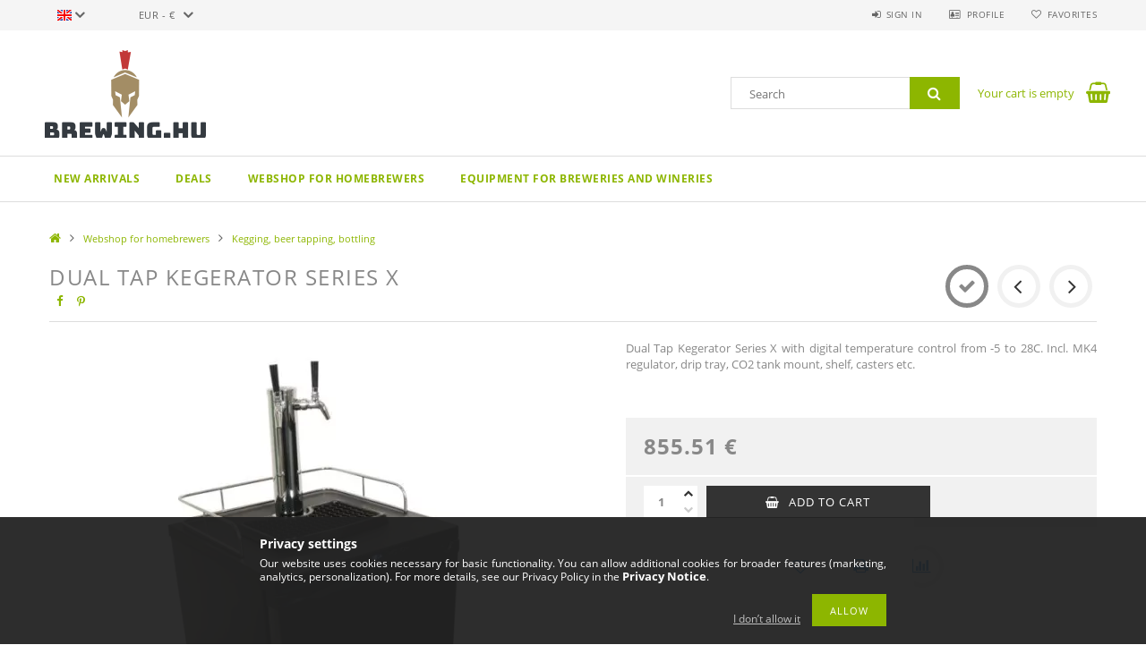

--- FILE ---
content_type: text/html; charset=UTF-8
request_url: https://www.brewing.hu/en/spd/540002/Dual-Tap-Kegerator-Series-X
body_size: 22394
content:
<!DOCTYPE html>
<html lang="en">
<head>
    <meta content="width=device-width, initial-scale=1.0" name="viewport">
    <link rel="preload" href="https://www.brewing.hu/!common_design/own/fonts/opensans/OpenSans-Bold.woff2" as="font" type="font/woff2" crossorigin>
    <link rel="preload" href="https://www.brewing.hu/!common_design/own/fonts/opensans/OpenSans-Regular.woff2" as="font" type="font/woff2" crossorigin>
    <link rel="preload" href="https://www.brewing.hu/!common_design/own/fonts/opensans/opensans.400.700.min.css" as="style">
    <link rel="stylesheet" href="https://www.brewing.hu/!common_design/own/fonts/opensans/opensans.400.700.min.css" media="print" onload="this.media='all'">
    <noscript>
        <link rel="stylesheet" href="https://www.brewing.hu/!common_design/own/fonts/opensans/opensans.400.700.min.css">
    </noscript>
    <meta charset="utf-8">
<meta name="description" content="Dual Tap Kegerator Series X, Dual Tap Kegerator Series X with digital temperature control from -5 to 28C. Incl. MK4 regulator, drip tray, CO2 tank mount, shelf,">
<meta name="robots" content="index, follow">
<meta http-equiv="X-UA-Compatible" content="IE=Edge">
<meta property="og:site_name" content="brewing.hu" />
<meta property="og:title" content="Dual Tap Kegerator Series X - brewing.hu">
<meta property="og:description" content="Dual Tap Kegerator Series X, Dual Tap Kegerator Series X with digital temperature control from -5 to 28C. Incl. MK4 regulator, drip tray, CO2 tank mount, shelf,">
<meta property="og:type" content="product">
<meta property="og:url" content="https://www.brewing.hu/en/spd/540002/Dual-Tap-Kegerator-Series-X">
<meta property="og:image" content="https://www.brewing.hu/img/33555/540002/540002.webp">
<meta name="google-site-verification" content="NEoip9TtDnGSYJTfH2_9">
<meta name="mobile-web-app-capable" content="yes">
<meta name="apple-mobile-web-app-capable" content="yes">
<meta name="MobileOptimized" content="320">
<meta name="HandheldFriendly" content="true">

<title>Dual Tap Kegerator Series X - brewing.hu</title>


<script>
var service_type="shop";
var shop_url_main="https://www.brewing.hu";
var actual_lang="en";
var money_len="2";
var money_thousend=" ";
var money_dec=".";
var shop_id=33555;
var unas_design_url="https:"+"/"+"/"+"www.brewing.hu"+"/"+"!common_design"+"/"+"base"+"/"+"001503"+"/";
var unas_design_code='001503';
var unas_base_design_code='1500';
var unas_design_ver=3;
var unas_design_subver=4;
var unas_shop_url='https://www.brewing.hu/en';
var responsive="yes";
var price_nullcut_disable=1;
var config_plus=new Array();
config_plus['product_tooltip']=1;
config_plus['cart_redirect']=1;
config_plus['money_type']='€';
config_plus['money_type_display']='€';
var lang_text=new Array();

var UNAS = UNAS || {};
UNAS.shop={"base_url":'https://www.brewing.hu',"domain":'www.brewing.hu',"username":'brewing.unas.hu',"id":33555,"lang":'en',"currency_type":'€',"currency_code":'EUR',"currency_rate":'0.002596768581177583',"currency_length":2,"base_currency_length":0,"canonical_url":'https://www.brewing.hu/en/spd/540002/Dual-Tap-Kegerator-Series-X'};
UNAS.design={"code":'001503',"page":'artdet'};
UNAS.api_auth="37e8ee5bf688fe5f090d3f018df19dd3";
UNAS.customer={"email":'',"id":0,"group_id":0,"without_registration":0};
UNAS.customer["area_ids"]=[16639,26187];
UNAS.shop["category_id"]="663994";
UNAS.shop["sku"]="540002";
UNAS.shop["product_id"]="201926444";
UNAS.shop["only_private_customer_can_purchase"] = false;
 

UNAS.text = {
    "button_overlay_close": `Close`,
    "popup_window": `Popup window`,
    "list": `list`,
    "updating_in_progress": `Update in progress`,
    "updated": `Updated`,
    "is_opened": `open`,
    "is_closed": `Closed`,
    "deleted": `Deleted`,
    "consent_granted": `consent granted`,
    "consent_rejected": `consent denied`,
    "field_is_incorrect": `Invalid field`,
    "error_title": `Error!`,
    "product_variants": `product variants`,
    "product_added_to_cart": `The product has been added to your cart`,
    "product_added_to_cart_with_qty_problem": `Only [qty_added_to_cart] [qty_unit] of the product was added to the cart`,
    "product_removed_from_cart": `Item removed from cart`,
    "reg_title_name": `Name`,
    "reg_title_company_name": `Company name`,
    "number_of_items_in_cart": `Number of items in cart`,
    "cart_is_empty": `Your cart is empty`,
    "cart_updated": `Cart updated`
};


UNAS.text["delete_from_compare"]= `Remove from comparison`;
UNAS.text["comparison"]= `Compare`;

UNAS.text["delete_from_favourites"]= `Remove from favorites`;
UNAS.text["add_to_favourites"]= `Add to Favorites`;






window.lazySizesConfig=window.lazySizesConfig || {};
window.lazySizesConfig.loadMode=1;
window.lazySizesConfig.loadHidden=false;

window.dataLayer = window.dataLayer || [];
function gtag(){dataLayer.push(arguments)};
gtag('js', new Date());
</script>

<script src="https://www.brewing.hu/!common_packages/jquery/jquery-3.2.1.js?mod_time=1690980617"></script>
<script src="https://www.brewing.hu/!common_packages/jquery/plugins/migrate/migrate.js?mod_time=1690980618"></script>
<script src="https://www.brewing.hu/!common_packages/jquery/plugins/tippy/popper-2.4.4.min.js?mod_time=1690980618"></script>
<script src="https://www.brewing.hu/!common_packages/jquery/plugins/tippy/tippy-bundle.umd.min.js?mod_time=1690980618"></script>
<script src="https://www.brewing.hu/!common_packages/jquery/plugins/autocomplete/autocomplete.js?mod_time=1751445028"></script>
<script src="https://www.brewing.hu/!common_packages/jquery/plugins/cookie/cookie.js?mod_time=1690980618"></script>
<script src="https://www.brewing.hu/!common_packages/jquery/plugins/tools/tools-1.2.7.js?mod_time=1690980618"></script>
<script src="https://www.brewing.hu/!common_packages/jquery/plugins/lazysizes/lazysizes.min.js?mod_time=1690980618"></script>
<script src="https://www.brewing.hu/!common_packages/jquery/own/shop_common/exploded/common.js?mod_time=1764831094"></script>
<script src="https://www.brewing.hu/!common_packages/jquery/own/shop_common/exploded/common_overlay.js?mod_time=1759904162"></script>
<script src="https://www.brewing.hu/!common_packages/jquery/own/shop_common/exploded/common_shop_popup.js?mod_time=1759904162"></script>
<script src="https://www.brewing.hu/!common_packages/jquery/own/shop_common/exploded/common_start_checkout.js?mod_time=1752056245"></script>
<script src="https://www.brewing.hu/!common_packages/jquery/own/shop_common/exploded/design_1500.js?mod_time=1725525526"></script>
<script src="https://www.brewing.hu/!common_packages/jquery/own/shop_common/exploded/function_change_address_on_order_methods.js?mod_time=1752056245"></script>
<script src="https://www.brewing.hu/!common_packages/jquery/own/shop_common/exploded/function_check_password.js?mod_time=1751445028"></script>
<script src="https://www.brewing.hu/!common_packages/jquery/own/shop_common/exploded/function_check_zip.js?mod_time=1767692286"></script>
<script src="https://www.brewing.hu/!common_packages/jquery/own/shop_common/exploded/function_compare.js?mod_time=1751445028"></script>
<script src="https://www.brewing.hu/!common_packages/jquery/own/shop_common/exploded/function_customer_addresses.js?mod_time=1725525526"></script>
<script src="https://www.brewing.hu/!common_packages/jquery/own/shop_common/exploded/function_delivery_point_select.js?mod_time=1751445028"></script>
<script src="https://www.brewing.hu/!common_packages/jquery/own/shop_common/exploded/function_favourites.js?mod_time=1725525526"></script>
<script src="https://www.brewing.hu/!common_packages/jquery/own/shop_common/exploded/function_infinite_scroll.js?mod_time=1759904162"></script>
<script src="https://www.brewing.hu/!common_packages/jquery/own/shop_common/exploded/function_language_and_currency_change.js?mod_time=1751445028"></script>
<script src="https://www.brewing.hu/!common_packages/jquery/own/shop_common/exploded/function_param_filter.js?mod_time=1764233415"></script>
<script src="https://www.brewing.hu/!common_packages/jquery/own/shop_common/exploded/function_postsale.js?mod_time=1751445028"></script>
<script src="https://www.brewing.hu/!common_packages/jquery/own/shop_common/exploded/function_product_print.js?mod_time=1725525526"></script>
<script src="https://www.brewing.hu/!common_packages/jquery/own/shop_common/exploded/function_product_subscription.js?mod_time=1751445028"></script>
<script src="https://www.brewing.hu/!common_packages/jquery/own/shop_common/exploded/function_recommend.js?mod_time=1751445028"></script>
<script src="https://www.brewing.hu/!common_packages/jquery/own/shop_common/exploded/function_saved_cards.js?mod_time=1751445028"></script>
<script src="https://www.brewing.hu/!common_packages/jquery/own/shop_common/exploded/function_saved_filter_delete.js?mod_time=1751445028"></script>
<script src="https://www.brewing.hu/!common_packages/jquery/own/shop_common/exploded/function_search_smart_placeholder.js?mod_time=1751445028"></script>
<script src="https://www.brewing.hu/!common_packages/jquery/own/shop_common/exploded/function_vote.js?mod_time=1725525526"></script>
<script src="https://www.brewing.hu/!common_packages/jquery/own/shop_common/exploded/page_cart.js?mod_time=1767791927"></script>
<script src="https://www.brewing.hu/!common_packages/jquery/own/shop_common/exploded/page_customer_addresses.js?mod_time=1768291153"></script>
<script src="https://www.brewing.hu/!common_packages/jquery/own/shop_common/exploded/page_order_checkout.js?mod_time=1725525526"></script>
<script src="https://www.brewing.hu/!common_packages/jquery/own/shop_common/exploded/page_order_details.js?mod_time=1725525526"></script>
<script src="https://www.brewing.hu/!common_packages/jquery/own/shop_common/exploded/page_order_methods.js?mod_time=1760086916"></script>
<script src="https://www.brewing.hu/!common_packages/jquery/own/shop_common/exploded/page_order_return.js?mod_time=1725525526"></script>
<script src="https://www.brewing.hu/!common_packages/jquery/own/shop_common/exploded/page_order_send.js?mod_time=1725525526"></script>
<script src="https://www.brewing.hu/!common_packages/jquery/own/shop_common/exploded/page_order_subscriptions.js?mod_time=1751445028"></script>
<script src="https://www.brewing.hu/!common_packages/jquery/own/shop_common/exploded/page_order_verification.js?mod_time=1752056245"></script>
<script src="https://www.brewing.hu/!common_packages/jquery/own/shop_common/exploded/page_product_details.js?mod_time=1751445028"></script>
<script src="https://www.brewing.hu/!common_packages/jquery/own/shop_common/exploded/page_product_list.js?mod_time=1725525526"></script>
<script src="https://www.brewing.hu/!common_packages/jquery/own/shop_common/exploded/page_product_reviews.js?mod_time=1751445028"></script>
<script src="https://www.brewing.hu/!common_packages/jquery/own/shop_common/exploded/page_reg.js?mod_time=1759904162"></script>
<script src="https://www.brewing.hu/!common_packages/jquery/plugins/hoverintent/hoverintent.js?mod_time=1690980618"></script>
<script src="https://www.brewing.hu/!common_packages/jquery/own/shop_tooltip/shop_tooltip.js?mod_time=1759904162"></script>
<script src="https://www.brewing.hu/!common_packages/jquery/plugins/responsive_menu/responsive_menu-unas.js?mod_time=1690980618"></script>
<script src="https://www.brewing.hu/!common_packages/jquery/plugins/slick/slick.js?mod_time=1690980618"></script>
<script src="https://www.brewing.hu/!common_packages/jquery/plugins/perfectscrollbar/perfect-scrollbar.jquery.min.js?mod_time=1690980618"></script>
<script src="https://www.brewing.hu/!common_packages/jquery/plugins/photoswipe/photoswipe.min.js?mod_time=1690980618"></script>
<script src="https://www.brewing.hu/!common_packages/jquery/plugins/photoswipe/photoswipe-ui-default.min.js?mod_time=1690980618"></script>

<link href="https://www.brewing.hu/!common_packages/jquery/plugins/autocomplete/autocomplete.css?mod_time=1690980618" rel="stylesheet" type="text/css">
<link href="https://www.brewing.hu/!common_design/base/001500/css/common.css?mod_time=1763385136" rel="stylesheet" type="text/css">
<link href="https://www.brewing.hu/!common_design/base/001500/css/page_artdet_1.css?mod_time=1725517055" rel="stylesheet" type="text/css">
<link href="https://www.brewing.hu/!common_design/base/001503/css/custom.css?mod_time=1751966364" rel="stylesheet" type="text/css">

<link href="https://www.brewing.hu/en/spd/540002/Dual-Tap-Kegerator-Series-X" rel="canonical">
    <link id="favicon-32x32" rel="icon" type="image/png" href="https://www.brewing.hu/!common_design/own/image/favicon_32x32.png" sizes="32x32">
    <link id="favicon-192x192" rel="icon" type="image/png" href="https://www.brewing.hu/!common_design/own/image/favicon_192x192.png" sizes="192x192">
            <link rel="apple-touch-icon" href="https://www.brewing.hu/!common_design/own/image/favicon_32x32.png" sizes="32x32">
        <link rel="apple-touch-icon" href="https://www.brewing.hu/!common_design/own/image/favicon_192x192.png" sizes="192x192">
        <script>
        var google_consent=1;
    
        gtag('consent', 'default', {
           'ad_storage': 'denied',
           'ad_user_data': 'denied',
           'ad_personalization': 'denied',
           'analytics_storage': 'denied',
           'functionality_storage': 'denied',
           'personalization_storage': 'denied',
           'security_storage': 'granted'
        });

    
        gtag('consent', 'update', {
           'ad_storage': 'denied',
           'ad_user_data': 'denied',
           'ad_personalization': 'denied',
           'analytics_storage': 'denied',
           'functionality_storage': 'denied',
           'personalization_storage': 'denied',
           'security_storage': 'granted'
        });

        </script>
    <script async src="https://www.googletagmanager.com/gtag/js?id=G-S6E8YT5942"></script>    <script>
    gtag('config', 'G-S6E8YT5942');

          gtag('config', 'G-HY9QTGX4JS');
                </script>
        <script>
    var google_analytics=1;

                gtag('event', 'view_item', {
              "currency": "EUR",
              "value": '855.51',
              "items": [
                  {
                      "item_id": "540002",
                      "item_name": " Dual Tap Kegerator Series X",
                      "item_category": "Webshop for homebrewers/Kegging, beer tapping, bottling",
                      "price": '855.51'
                  }
              ],
              'non_interaction': true
            });
               </script>
           <script>
        gtag('config', 'AW-1040090159',{'allow_enhanced_conversions':true});
                </script>
            <script>
        var google_ads=1;

                gtag('event','remarketing', {
            'ecomm_pagetype': 'product',
            'ecomm_prodid': ["540002"],
            'ecomm_totalvalue': 855.51        });
            </script>
    <script>
(function(i,s,o,g,r,a,m){i['BarionAnalyticsObject']=r;i[r]=i[r]||function(){
    (i[r].q=i[r].q||[]).push(arguments)},i[r].l=1*new Date();a=s.createElement(o),
    m=s.getElementsByTagName(o)[0];a.async=1;a.src=g;m.parentNode.insertBefore(a,m)
})(window, document, 'script', 'https://pixel.barion.com/bp.js', 'bp');
                    
bp('init', 'addBarionPixelId', 'BP-FKCrOXM8tO-35');
</script>
<noscript><img height='1' width='1' style='display:none' alt='' src='https://pixel.barion.com/a.gif?__ba_pixel_id=BP-FKCrOXM8tO-35&ev=contentView&noscript=1'/></noscript>
<script>
$(document).ready(function () {
     UNAS.onGrantConsent(function(){
         bp('consent', 'grantConsent');
     });
     
     UNAS.onRejectConsent(function(){
         bp('consent', 'rejectConsent');
     });

     var contentViewProperties = {
         'currency': 'EUR',
         'quantity': 1,
         'unit': 'db',
         'unitPrice': 329450,
         'category': 'Webshop for homebrewers|Kegging, beer tapping, bottling',
         'imageUrl': 'https://www.brewing.hu/img/33555/540002/585x585,r/540002.webp?time=1682779347',
         'name': ' Dual Tap Kegerator Series X',
         'contentType': 'Product',
         'id': '540002',
     }
     bp('track', 'contentView', contentViewProperties);

     UNAS.onChangeVariant(function(event,params){
         var variant = '';
         if (typeof params.variant_list1!=='undefined') variant+=params.variant_list1;
         if (typeof params.variant_list2!=='undefined') variant+='|'+params.variant_list2;
         if (typeof params.variant_list3!=='undefined') variant+='|'+params.variant_list3;
         var customizeProductProperties = {
            'contentType': 'Product',
            'currency': 'EUR',
            'id': params.sku,
            'name': ' Dual Tap Kegerator Series X',
            'unit': 'db',
            'unitPrice': 329450,
            'variant': variant,
            'list': 'ProductPage'
        }
        bp('track', 'customizeProduct', customizeProductProperties);
     });

     UNAS.onAddToCart(function(event,params){
         var variant = '';
         if (typeof params.variant_list1!=='undefined') variant+=params.variant_list1;
         if (typeof params.variant_list2!=='undefined') variant+='|'+params.variant_list2;
         if (typeof params.variant_list3!=='undefined') variant+='|'+params.variant_list3;
         var addToCartProperties = {
             'contentType': 'Product',
             'currency': 'EUR',
             'id': params.sku,
             'name': params.name,
             'quantity': parseFloat(params.qty_add),
             'totalItemPrice': params.qty*params.price,
             'unit': params.unit,
             'unitPrice': parseFloat(params.price),
             'category': params.category,
             'variant': variant
         };
         bp('track', 'addToCart', addToCartProperties);
     });

     UNAS.onClickProduct(function(event,params){
         UNAS.getProduct(function(result) {
             if (result.name!=undefined) {
                 var clickProductProperties  = {
                     'contentType': 'Product',
                     'currency': 'EUR',
                     'id': params.sku,
                     'name': result.name,
                     'unit': result.unit,
                     'unitPrice': parseFloat(result.unit_price),
                     'quantity': 1
                 }
                 bp('track', 'clickProduct', clickProductProperties );
             }
         },params);
     });

UNAS.onRemoveFromCart(function(event,params){
     bp('track', 'removeFromCart', {
         'contentType': 'Product',
         'currency': 'EUR',
         'id': params.sku,
         'name': params.name,
         'quantity': params.qty,
         'totalItemPrice': params.price * params.qty,
         'unit': params.unit,
         'unitPrice': parseFloat(params.price),
         'list': 'BasketPage'
     });
});

});
</script>

<script src="https://www.onlinepenztarca.hu/js/onlinepenztarcajs.js?btr=0nuiB-K0Yef-gapuc-M4n7H" async></script>


    
    
    



    
        <style>
        
            
                .header_logo_img-container img {
                    position: absolute;
                    left: 0;
                    right: 0;
                    bottom: 0;
                    top: 0;
                }
                .header_logo_1_img-wrapper {
                    padding-top: calc(101 / 200 * 100%);
                    position: relative;
                }
                .header_logo_img-wrap-1 {
                    max-width: 100%;
                    width: 200px;
                    margin: 0 auto;
                }
                
                    @media (max-width: 1023.8px) {
                        .header_logo_1_img-wrapper {
                            padding-top: calc(101 / 200 * 100%);
                        }
                        .header_logo_img-wrap-1 {
                            width: 200px;
                        }
                    }
                
                
                    @media (max-width: 767.8px){
                        .header_logo_1_img-wrapper {
                            padding-top: calc(101 / 200 * 100%);
                        }
                        .header_logo_img-wrap-1 {
                            width: 200px;
                        }
                    }
                
                
                    @media (max-width: 479.8px){
                        .header_logo_1_img-wrapper {
                            padding-top: calc(101 / 200 * 100%);
                        }
                        .header_logo_img-wrap-1 {
                            width: 200px;
                        }
                    }
                
            
        
    </style>
    

    


</head>

<body class='design_ver3 design_subver1 design_subver2 design_subver3 design_subver4' id="ud_shop_artdet">
    <div id="fb-root"></div>
    <script>
        window.fbAsyncInit = function() {
            FB.init({
                xfbml            : true,
                version          : 'v22.0'
            });
        };
    </script>
    <script async defer crossorigin="anonymous" src="https://connect.facebook.net/en_US/sdk.js"></script>
    <div id="image_to_cart" style="display:none; position:absolute; z-index:100000;"></div>
<div class="overlay_common overlay_warning" id="overlay_cart_add"></div>
<script>$(document).ready(function(){ overlay_init("cart_add",{"onBeforeLoad":false}); });</script>
<div id="overlay_login_outer"></div>	
	<script>
	$(document).ready(function(){
	    var login_redir_init="";

		$("#overlay_login_outer").overlay({
			onBeforeLoad: function() {
                var login_redir_temp=login_redir_init;
                if (login_redir_act!="") {
                    login_redir_temp=login_redir_act;
                    login_redir_act="";
                }

									$.ajax({
						type: "GET",
						async: true,
						url: "https://www.brewing.hu/shop_ajax/ajax_popup_login.php",
						data: {
							shop_id:"33555",
							lang_master:"en",
                            login_redir:login_redir_temp,
							explicit:"ok",
							get_ajax:"1"
						},
						success: function(data){
							$("#overlay_login_outer").html(data);
							if (unas_design_ver >= 5) $("#overlay_login_outer").modal('show');
							$('#overlay_login1 input[name=shop_pass_login]').keypress(function(e) {
								var code = e.keyCode ? e.keyCode : e.which;
								if(code.toString() == 13) {		
									document.form_login_overlay.submit();		
								}	
							});	
						}
					});
								},
			top: 50,
			mask: {
	color: "#000000",
	loadSpeed: 200,
	maskId: "exposeMaskOverlay",
	opacity: 0.7
},
			closeOnClick: (config_plus['overlay_close_on_click_forced'] === 1),
			onClose: function(event, overlayIndex) {
				$("#login_redir").val("");
			},
			load: false
		});
		
			});
	function overlay_login() {
		$(document).ready(function(){
			$("#overlay_login_outer").overlay().load();
		});
	}
	function overlay_login_remind() {
        if (unas_design_ver >= 5) {
            $("#overlay_remind").overlay().load();
        } else {
            $(document).ready(function () {
                $("#overlay_login_outer").overlay().close();
                setTimeout('$("#overlay_remind").overlay().load();', 250);
            });
        }
	}

    var login_redir_act="";
    function overlay_login_redir(redir) {
        login_redir_act=redir;
        $("#overlay_login_outer").overlay().load();
    }
	</script>  
	<div class="overlay_common overlay_info" id="overlay_remind"></div>
<script>$(document).ready(function(){ overlay_init("remind",[]); });</script>

	<script>
    	function overlay_login_error_remind() {
		$(document).ready(function(){
			load_login=0;
			$("#overlay_error").overlay().close();
			setTimeout('$("#overlay_remind").overlay().load();', 250);	
		});
	}
	</script>  
	<div class="overlay_common overlay_info" id="overlay_newsletter"></div>
<script>$(document).ready(function(){ overlay_init("newsletter",[]); });</script>

<script>
function overlay_newsletter() {
    $(document).ready(function(){
        $("#overlay_newsletter").overlay().load();
    });
}
</script>
<div class="overlay_common overlay_error" id="overlay_script"></div>
<script>$(document).ready(function(){ overlay_init("script",[]); });</script>
    <script>
    $(document).ready(function() {
        $.ajax({
            type: "GET",
            url: "https://www.brewing.hu/shop_ajax/ajax_stat.php",
            data: {master_shop_id:"33555",get_ajax:"1"}
        });
    });
    </script>
    
<div id="responsive_cat_menu"><div id="responsive_cat_menu_content"><script>var responsive_menu='$(\'#responsive_cat_menu ul\').responsive_menu({ajax_type: "GET",ajax_param_str: "cat_key|aktcat",ajax_url: "https://www.brewing.hu/shop_ajax/ajax_box_cat.php",ajax_data: "master_shop_id=33555&lang_master=en&get_ajax=1&type=responsive_call&box_var_name=shop_cat&box_var_already=no&box_var_responsive=yes&box_var_section=content&box_var_highlight=yes&box_var_type=normal&box_var_multilevel_id=responsive_cat_menu",menu_id: "responsive_cat_menu"});'; </script><div class="responsive_menu"><div class="responsive_menu_nav"><div class="responsive_menu_navtop"><div class="responsive_menu_back "></div><div class="responsive_menu_title ">&nbsp;</div><div class="responsive_menu_close "></div></div><div class="responsive_menu_navbottom"></div></div><div class="responsive_menu_content"><ul style="display:none;"><li><a href="https://www.brewing.hu/en/shop_artspec.php?artspec=2" class="text_small">New arrivals</a></li><li><a href="https://www.brewing.hu/en/shop_artspec.php?artspec=1" class="text_small">Deals</a></li><li class="active_menu"><div class="next_level_arrow"></div><span class="ajax_param">640693|663994</span><a href="https://www.brewing.hu/en/sct/640693/Webshop-for-homebrewers" class="text_small has_child resp_clickable" onclick="return false;">Webshop for homebrewers</a></li><li><div class="next_level_arrow"></div><span class="ajax_param">715324|663994</span><a href="https://www.brewing.hu/en/sct/715324/Equipment-for-breweries-and-wineries" class="text_small has_child resp_clickable" onclick="return false;">Equipment for breweries and wineries </a></li></ul></div></div></div></div>

<div id="container">
	

    <div id="header">
    	<div id="header_top">
        	<div id="header_top_wrap" class="row">
                <div id="money_lang" class="col-sm-4">                  
                    <div id="lang">
<div id='box_lang_content' class='box_content'>
    
    <div class='box_lang_type_flag current_flag'>
    	<img src="https://www.brewing.hu/!common_design/own/image/icon/flag/svg/en.svg" alt="English" title="English"  width="16"  height="12"   style="width: 16px;"  />
    </div>
    <div class='box_lang_type_flag flag_list'>
        <a id="box_lang_hu" data-lang="hu" href="#" data-uri="/spd/540002/Dual-Tap-Kegerator-Series-X" onclick="location.href='https://www.brewing.hu'+$(this).data('uri')" class="text_small" title="Magyar" rel="nofollow"><img src="https://www.brewing.hu/!common_design/own/image/icon/flag/svg/hu.svg" alt="Magyar" title="Magyar"  width="16"  height="12"   style="width: 16px;" class="box_lang_flag" /></a><a id="box_lang_en" data-lang="en" href="#" data-uri="/en/spd/540002/Dual-Tap-Kegerator-Series-X" onclick="location.href='https://www.brewing.hu'+$(this).data('uri')" class="text_small box_lang_a_select" title="English" rel="nofollow"><img src="https://www.brewing.hu/!common_design/own/image/icon/flag/svg/en.svg" alt="English" title="English"  width="16"  height="12"   style="width: 16px;" class="box_lang_flag_select" /></a>
    </div>
    <script>
		$('.current_flag').click( function(e) {
				$(this).toggleClass('grey');
				$('.flag_list').slideToggle(400);
				e.stopPropagation();
		});
		$('html').click(function() {
			if($('.flag_list').is(':visible')) {
				$('.flag_list').slideUp(400);
			}
			if($('.current_flag').hasClass('grey')) {
				$('.current_flag').removeClass('grey');
			}
		});
	</script>
    
</div>

</div>
                    <div id="money"><div id='box_money_content' class='box_content'>
    <form name="form_moneychange" action="https://www.brewing.hu/en/shop_moneychange.php" method="post">
        <input name="file_back" type="hidden" value="/en/spd/540002/Dual-Tap-Kegerator-Series-X">
        <span class="text_select"><select name="session_money_select" id="session_money_select" onchange="document.form_moneychange.submit();" class="text_normal"><option value="-1" >Ft (HUF)</option><option value="0" selected="selected">EUR - €</option></select></span>
    </form>
</div></div>
                    <div class="clear_fix"></div>
                </div>
                <div class="col-sm-2"></div>
                <div id="header_menu" class="col-sm-6">
                	<ul class="list-inline">
	                    <li class="list-inline-item login">
    
        
            
                <script>
                    function overlay_login() {
                        $(document).ready(function(){
                            $("#overlay_login_outer").overlay().load();
                        });
                    }
                </script>
                <a href="javascript:overlay_login();" class="menu_login">Sign in</a>
            

            
        

        

        

        

    
</li>
        	            <li class="list-inline-item profil"><a href="https://www.brewing.hu/en/shop_order_track.php">Profile</a></li>
                        <li class="list-inline-item fav"><a href="https://www.brewing.hu/en/shop_order_track.php?tab=favourites">Favorites</a></li>
                        <li class="list-inline-item saved_filters"></li>
                        <li class="list-inline-item compare"></li>
                    </ul>
                </div>
                <div class="clear_fix"></div>
        	</div>
        </div>
        
    	<div id="header_content">
        	<div id="header_content_wrap">
                <div id="logo">



    

    
        <div id="header_logo_img" class="js-element header_logo_img-container" data-element-name="header_logo">
            
                
                    <div class="header_logo_img-wrap header_logo_img-wrap-1">
                        <div class="header_logo_1_img-wrapper">
                            <a href="https://www.brewing.hu/en/">
                            <picture>
                                
                                <source media="(max-width: 479.8px)" srcset="https://www.brewing.hu/!common_design/custom/brewing.unas.hu/element/layout_hu_header_logo-300x100_1_default.png?time=1598888887, https://www.brewing.hu/!common_design/custom/brewing.unas.hu/element/layout_hu_header_logo-300x100_1_default_retina.png?time=1598888887 2x">
                                <source media="(max-width: 767.8px)" srcset="https://www.brewing.hu/!common_design/custom/brewing.unas.hu/element/layout_hu_header_logo-300x100_1_default.png?time=1598888887, https://www.brewing.hu/!common_design/custom/brewing.unas.hu/element/layout_hu_header_logo-300x100_1_default_retina.png?time=1598888887 2x">
                                <source media="(max-width: 1023.8px)" srcset="https://www.brewing.hu/!common_design/custom/brewing.unas.hu/element/layout_hu_header_logo-300x100_1_default.png?time=1598888887, https://www.brewing.hu/!common_design/custom/brewing.unas.hu/element/layout_hu_header_logo-300x100_1_default_retina.png?time=1598888887 2x">
                                <img fetchpriority="high" width="200" height="101"
                                     src="https://www.brewing.hu/!common_design/custom/brewing.unas.hu/element/layout_hu_header_logo-300x100_1_default.png?time=1598888887" alt="brewing.hu"
                                     
                                     srcset="https://www.brewing.hu/!common_design/custom/brewing.unas.hu/element/layout_hu_header_logo-300x100_1_default_retina.png?time=1598888887 2x"
                                     
                                >
                            </picture>
                            </a>
                        </div>
                    </div>
                
                
            
        </div>
    

</div>
                <div id="header_banner"></div>
                <div id="header_content_right">
	                <div id="search"><div id="box_search_content" class="box_content browser-is-chrome">
    <form name="form_include_search" id="form_include_search" action="https://www.brewing.hu/en/shop_search.php" method="get">
        <div class="box_search_field">
            <input data-stay-visible-breakpoint="1000" name="search" id="box_search_input" type="text" pattern=".{3,100}"
                   maxlength="100" class="text_small ac_input js-search-input" title="Please enter a longer search term."
                   placeholder="Search" autocomplete="off"
                   required
            >
        </div>
        <button class="box_search_button fa fa-search" type="submit" title="Search"></button>
    </form>
</div>
<script>
/* CHECK SEARCH INPUT CONTENT  */
function checkForInput(element) {
    let thisEl = $(element);
    let tmpval = thisEl.val();
    thisEl.toggleClass('not-empty', tmpval.length >= 1);
    thisEl.toggleClass('search-enable', tmpval.length >= 3);
}
/* CHECK SEARCH INPUT CONTENT  */
$('#box_search_input').on('blur change keyup', function() {
    checkForInput(this);
});
</script>
<script>
    $(document).ready(function(){
        $(document).on('smartSearchInputLoseFocus', function(){
            if ($('.js-search-smart-autocomplete').length>0) {
                setTimeout(function () {
                    let height = $(window).height() - ($('.js-search-smart-autocomplete').offset().top - $(window).scrollTop()) - 20;
                    $('.search-smart-autocomplete').css('max-height', height + 'px');
                }, 300);
            }
        });
    });
</script></div>
                    <div id="cart"><div id='box_cart_content' class='box_content'>




<div id="box_cart_content_full">
    <div class='box_cart_item'>
        <a href="https://www.brewing.hu/en/shop_cart.php">
    
                
    
                
                    <span class='box_cart_empty'>Your cart is empty</span>
                    
                
    
        </a>
    </div>
    
    	
    
</div>


<div class="box_cart_itemlist">
    
    <div class="box_cart_itemlist_list">
        
    </div>
    
    
    <div class="box_cart_sum_row">
        
            <div class='box_cart_price_label'>Total:</div>
        
        
            <div class='box_cart_price'><span class='text_color_fault'>0.00 €</span></div>
        
        <div class='clear_fix'></div>
	</div>

    
    <div class='box_cart_button'><input name="Button" type="button" value="Order" onclick="location.href='https://www.brewing.hu/en/shop_cart.php'"></div>
    
    
</div>



</div>


    <script>
        $("#box_cart_content_full").click(function() {
            document.location.href="https://www.brewing.hu/en/shop_cart.php";
        });
		$(document).ready (function() {
			$('#cart').hoverIntent({
                over: function () {
                    $(this).find('.box_cart_itemlist').stop(true).slideDown(400, function () {
                        $('.box_cart_itemlist_list').perfectScrollbar();
                    });
                },
                out: function () {
                    $(this).find('.box_cart_itemlist').slideUp(400);
                },
                interval: 100,
                sensitivity: 6,
                timeout: 1000
            });
		});
    </script>
</div>
                </div>
                <div class="clear_fix"></div>
        	</div>
        </div>	
        
        <div id="header_bottom">
        	<div id="header_bottom_wrap">
            	<ul id="mainmenu">
                	
<li class="catmenu_spec" data-id="new">
    <a href="https://www.brewing.hu/en/shop_artspec.php?artspec=2">New arrivals</a>

    
</li>

<li class="catmenu_spec" data-id="akcio">
    <a href="https://www.brewing.hu/en/shop_artspec.php?artspec=1">Deals</a>

    
</li>

<li data-id="640693">
    <a href="https://www.brewing.hu/en/sct/640693/Webshop-for-homebrewers">Webshop for homebrewers</a>

    
	<div class="catmenu_lvl2_outer">
        <ul class="catmenu_lvl2 ">
        	
	
	<li data-id="995025">
    	<a href="https://www.brewing.hu/en/sct/995025/Brewing-machines">Brewing machines</a>
		


<ul class="catmenu_lvl3"> 
	
	<li data-id="107168">
    	<a href="https://www.brewing.hu/en/spl/107168/Parts-for-brewing-machines">Parts for brewing machines</a>
	</li>
	
	<li data-id="179865">
    	<a href="https://www.brewing.hu/en/spl/179865/Brewing-accessories">Brewing accessories</a>
	</li>
	
    

</ul>

	</li>
	
	<li data-id="254051">
    	<a href="https://www.brewing.hu/en/spl/254051/Malts">Malts</a>
		
	</li>
	
	<li data-id="268341">
    	<a href="https://www.brewing.hu/en/spl/268341/Hops">Hops</a>
		
	</li>
	
	<li data-id="243824">
    	<a href="https://www.brewing.hu/en/spl/243824/Yeasts-for-brewing">Yeasts for brewing</a>
		
	</li>
	
	<li data-id="661652">
    	<a href="https://www.brewing.hu/en/spl/661652/Spices-additives">Spices, additives</a>
		
	</li>
	
	<li data-id="663994">
    	<a href="https://www.brewing.hu/en/spl/663994/Kegging-beer-tapping-bottling">Kegging, beer tapping, bottling</a>
		
	</li>
	
	<li data-id="468264">
    	<a href="https://www.brewing.hu/en/spl/468264/Fermentation">Fermentation</a>
		
	</li>
	
	<li data-id="568570">
    	<a href="https://www.brewing.hu/en/spl/568570/Brew-kits">Brew kits</a>
		
	</li>
	
	<li data-id="720635">
    	<a href="https://www.brewing.hu/en/spl/720635/Rentable-brewing-machines-brewing-trainings">Rentable brewing machines, brewing trainings</a>
		
	</li>
	
	<li data-id="257246">
    	<a href="https://www.brewing.hu/en/spl/257246/Wine-yeasts">Wine yeasts</a>
		
	</li>
	
	<li data-id="152268">
    	<a href="https://www.brewing.hu/en/spl/152268/Cleaning-disinfecting">Cleaning, disinfecting</a>
		
	</li>
	
	<li data-id="127114">
    	<a href="https://www.brewing.hu/en/spl/127114/Cefre-elesztok-palinkafozeshez">Cefre élesztők pálinkafőzéshez</a>
		
	</li>
	

        </ul>
        
	</div>
    
</li>

<li data-id="715324">
    <a href="https://www.brewing.hu/en/sct/715324/Equipment-for-breweries-and-wineries">Equipment for breweries and wineries </a>

    
	<div class="catmenu_lvl2_outer">
        <ul class="catmenu_lvl2 ">
        	
	
	<li data-id="181416">
    	<a href="https://www.brewing.hu/en/sct/181416/Brewery">Brewery</a>
		


<ul class="catmenu_lvl3"> 
	
	<li data-id="733269">
    	<a href="https://www.brewing.hu/en/spl/733269/Ingredient-kits">Ingredient kits</a>
	</li>
	
	<li data-id="216204">
    	<a href="https://www.brewing.hu/en/spl/216204/Milling">Milling</a>
	</li>
	
	<li data-id="761146">
    	<a href="https://www.brewing.hu/en/spl/761146/Brewing">Brewing</a>
	</li>
	
	<li data-id="435294">
    	<a href="https://www.brewing.hu/en/spl/435294/Palackozas">Palackozás</a>
	</li>
	
    

</ul>

	</li>
	
	<li data-id="426458">
    	<a href="https://www.brewing.hu/en/sct/426458/Vinery">Vinery</a>
		


<ul class="catmenu_lvl3"> 
	
	<li data-id="278420">
    	<a href="https://www.brewing.hu/en/spl/278420/Filling-bottling">Filling, bottling</a>
	</li>
	
    

</ul>

	</li>
	

        </ul>
        
	</div>
    
</li>

                	
                </ul>
                <div class="clear_fix"></div>
                <div id="mobile_mainmenu">
                	<div class="mobile_mainmenu_icon" id="mobile_cat_icon"></div>
                    <div class="mobile_mainmenu_icon" id="mobile_filter_icon"></div>
                    <div class="mobile_mainmenu_icon" id="mobile_search_icon"></div>
                    <div class="mobile_mainmenu_icon" id="mobile_cart_icon"><div id="box_cart_content2">





<div class="box_cart_itemlist">
    
    
    <div class="box_cart_sum_row">
        
        
            <div class='box_cart_price'><span class='text_color_fault'>0.00 €</span></div>
        
        <div class='clear_fix'></div>
	</div>

    
    
</div>


	<div class='box_cart_item'>
        <a href='https://www.brewing.hu/en/shop_cart.php'>
                

                
                    
                    
                        
                        0
                    
                
        </a>
    </div>
    
    	
    





    <script>
        $("#mobile_cart_icon").click(function() {
            document.location.href="https://www.brewing.hu/en/shop_cart.php";
        });
		$(document).ready (function() {
			$('#cart').hoverIntent({
                over: function () {
                    $(this).find('.box_cart_itemlist').stop(true).slideDown(400, function () {
                        $('.box_cart_itemlist_list').perfectScrollbar();
                    });
                },
                out: function () {
                    $(this).find('.box_cart_itemlist').slideUp(400);
                },
                interval: 100,
                sensitivity: 6,
                timeout: 1000
            });
		});
    </script>
</div></div>
                </div>
        	</div>
        </div>
        
    </div>

    <div id="content">
        <div id="content_wrap_nobox" class="col-sm-12">    
            <div id="body">
                <div id='breadcrumb'><a href="https://www.brewing.hu/en/sct/0/" class="text_small breadcrumb_item breadcrumb_main">Main Category</a><span class='breadcrumb_sep'> &gt;</span><a href="https://www.brewing.hu/en/sct/640693/Webshop-for-homebrewers" class="text_small breadcrumb_item">Webshop for homebrewers</a><span class='breadcrumb_sep'> &gt;</span><a href="https://www.brewing.hu/en/spl/663994/Kegging-beer-tapping-bottling" class="text_small breadcrumb_item">Kegging, beer tapping, bottling</a></div>
                <div id="body_title"></div>	
                <div class="clear_fix"></div>                   
                <div id="body_container"><div id='page_content_outer'>























<script>
            var $activeProductImg = '.page_artdet_1_pic .slider-for .slick-slide img';
        var $productImgContainer = '.page_artdet_1_pic .slider-for';
        var $slickContainerThumbs = '.page_artdet_1_pic .slider-nav';
        var $clickElementToInitPs = '.slick-slide';
    
        var initPhotoSwipeFromDOM = function() {
			
            var $pswp = $('.pswp')[0];
            var $psDatas = $('.photoSwipeDatas');
            var image = [];

            $psDatas.each( function() {
                var $pics     = $(this),
                        getItems = function() {
                            var items = [];
                            $pics.find('a').each(function() {
                                var $href   = $(this).attr('href'),
                                        $size   = $(this).data('size').split('x'),
                                        $width  = $size[0],
                                        $height = $size[1];

                                var item = {
                                    src : $href,
                                    w   : $width,
                                    h   : $height
                                }

                                items.push(item);
                            });
                            return items;
                        }

                var items = getItems();

                $($productImgContainer).on('click', $clickElementToInitPs, function(event) {
                    event.preventDefault();

                    var $index = $(this).index();
                    var options = {
                        index: $index,
                        history: false,
                        bgOpacity: 0.5,
                        shareEl: false,
                        showHideOpacity: false,
                        getThumbBoundsFn: function(index) {
                            var thumbnail = document.querySelectorAll($activeProductImg)[index];
                            var activeBigPicRatio = items[index].w / items[index].h;
                            var pageYScroll = window.pageYOffset || document.documentElement.scrollTop;
                            var rect = thumbnail.getBoundingClientRect();
                            var offsetY = (rect.height - (rect.height / activeBigPicRatio)) / 2;
                            return {x:rect.left, y:rect.top + pageYScroll + offsetY, w:rect.width};
                        },
                        getDoubleTapZoom: function(isMouseClick, item) {
                            if(isMouseClick) {
                                return 1;
                            } else {
                                return item.initialZoomLevel < 0.7 ? 1 : 1.5;
                            }
                        }
                    }

                    var photoSwipe = new PhotoSwipe($pswp, PhotoSwipeUI_Default, items, options);
                    photoSwipe.init();

                                        var psIndex = photoSwipe.getCurrentIndex();

                    photoSwipe.listen('initialZoomIn', function() {
                        $($productImgContainer).slick("slickSetOption", "asNavFor", "", false);
                    });


                    photoSwipe.listen('initialZoomOut', function() {
                        $($productImgContainer).slick("slickSetOption", "asNavFor", $slickContainerThumbs, false);
                    });

                    photoSwipe.listen('afterChange', function() {
                        psIndex = photoSwipe.getCurrentIndex();

                        $(".slick-slide.slick-current", $slickContainerThumbs).removeClass('slick-current');
                        $(".slick-slide[data-slick-index="+psIndex+"]", $slickContainerThumbs).addClass('slick-current');

                        $($productImgContainer).slick("slickGoTo", psIndex);
                    });
                                    });


            });
        };
</script>

<div id='page_artdet_content' class='page_content'>

    <script>
<!--
var lang_text_warning=`Attention!`
var lang_text_required_fields_missing=`Please fill in all required fields!`
function formsubmit_artdet() {
   cart_add("540002","",null,1)
}
$(document).ready(function(){
	select_base_price("540002",1);
	
	
});
// -->
</script>


        <div class='page_artdet_content_inner'>

        <div id="page_artdet_1_head">
            <div class='page_artdet_1_name'>
            <h1> Dual Tap Kegerator Series X
</h1>
                                                    <div id="page_artdet_social_icon">
                                                <div class='page_artdet_social_icon_div' id='page_artdet_social_icon_facebook' onclick='window.open("https://www.facebook.com/sharer.php?u=https%3A%2F%2Fwww.brewing.hu%2Fen%2Fspd%2F540002%2FDual-Tap-Kegerator-Series-X")' title='Facebook'></div><div class='page_artdet_social_icon_div' id='page_artdet_social_icon_pinterest' onclick='window.open("http://www.pinterest.com/pin/create/button/?url=https%3A%2F%2Fwww.brewing.hu%2Fen%2Fspd%2F540002%2FDual-Tap-Kegerator-Series-X&media=https%3A%2F%2Fwww.brewing.hu%2Fimg%2F33555%2F540002%2F540002.webp&description=+Dual+Tap+Kegerator+Series+X")' title='Pinterest'></div><div style='width:5px; height:20px;' class='page_artdet_social_icon_div page_artdet_social_icon_space'><!-- --></div>
                        
                                                <div class="fb-like" data-href="https://www.brewing.hu/en/spd/540002/Dual-Tap-Kegerator-Series-X" data-width="95" data-layout="button_count" data-action="like" data-size="small" data-share="false" data-lazy="true"></div><style type="text/css">.fb-like.fb_iframe_widget > span { height: 21px !important; }</style>
                                                <div class="clear_fix"></div>
                    </div>
                                <div class='clear_fix'></div>
            </div>
            <div id="page_artdet_properties">
                
                
                                                            <div class="page_artdet_stock_available fa fa-check"><div id="page_ardet_stock_tooltip" class="stock_tooltip">
                            Inventory: VAN</div>
                        </div>
                    
                                    
                                <div class='page_artdet_neighbor_prev'>
                    <a class="text_normal page_artdet_prev_icon" title="Previous product" href="javascript:product_det_prevnext('https://www.brewing.hu/en/spd/540002/Dual-Tap-Kegerator-Series-X','?cat=663994&sku=540002&action=prev_js')" rel="nofollow"></a>
                </div>
                <div class='page_artdet_neighbor_next'>
                    <a class="text_normal page_artdet_next_icon" title="Next product" href="javascript:product_det_prevnext('https://www.brewing.hu/en/spd/540002/Dual-Tap-Kegerator-Series-X','?cat=663994&sku=540002&action=next_js')" rel="nofollow"></a>
                </div>
                                <div class='clear_fix'></div>
            </div>
            <div class='clear_fix'></div>
        </div>

        <form name="form_temp_artdet">

    	<div class='page_artdet_1_left'>
            <div class='page_artdet_1_pic'>
                                    <div class="slider-for">
                        <div>
                            <picture>
                                                                <source width="382" height="382"
                                        srcset="https://www.brewing.hu/img/33555/540002/382x382,r/540002.webp?time=1682779347 1x,https://www.brewing.hu/img/33555/540002/764x764,r/540002.webp?time=1682779347 2x"
                                        media="(max-width: 412px)"
                                >
                                                                <img width="585" height="585"
                                     fetchpriority="high" id="main_image" alt=" Dual Tap Kegerator Series X" title=" Dual Tap Kegerator Series X" src="https://www.brewing.hu/img/33555/540002/585x585,r/540002.webp?time=1682779347"
                                                                          style="width:585px;"
                                >
                            </picture>
                        </div>
                                                <div>
                            <picture>
                                                                <source data-srcset="https://www.brewing.hu/img/33555/540002_altpic_1/382x382,r/540002.webp?time=1682779347 1x,https://www.brewing.hu/img/33555/540002_altpic_1/764x764,r/540002.webp?time=1682779347 2x"
                                        media="(max-width: 412px)"
                                        width="382" height="382"
                                >
                                                                <img
                                                                              class="lazyload" data-src="https://www.brewing.hu/img/33555/540002_altpic_1/585x585,r/540002.webp?time=1682779347"
                                                                                                                   width="585" height="585"
                                     alt=" Dual Tap Kegerator Series X" title=" Dual Tap Kegerator Series X"
                                     style="width:585px;"
                                >
                            </picture>
                        </div>
                                                <div>
                            <picture>
                                                                <source data-srcset="https://www.brewing.hu/img/33555/540002_altpic_2/382x382,r/540002.webp?time=1682779347 1x,https://www.brewing.hu/img/33555/540002_altpic_2/764x764,r/540002.webp?time=1682779347 2x"
                                        media="(max-width: 412px)"
                                        width="382" height="382"
                                >
                                                                <img
                                                                              class="lazyload" data-src="https://www.brewing.hu/img/33555/540002_altpic_2/585x585,r/540002.webp?time=1682779347"
                                                                                                                   width="585" height="585"
                                     alt=" Dual Tap Kegerator Series X" title=" Dual Tap Kegerator Series X"
                                     style="width:585px;"
                                >
                            </picture>
                        </div>
                                                <div>
                            <picture>
                                                                <source data-srcset="https://www.brewing.hu/img/33555/540002_altpic_3/382x382,r/540002.webp?time=1682779347 1x,https://www.brewing.hu/img/33555/540002_altpic_3/764x764,r/540002.webp?time=1682779347 2x"
                                        media="(max-width: 412px)"
                                        width="382" height="382"
                                >
                                                                <img
                                                                              class="lazyload" data-src="https://www.brewing.hu/img/33555/540002_altpic_3/585x585,r/540002.webp?time=1682779347"
                                                                                                                   width="585" height="585"
                                     alt=" Dual Tap Kegerator Series X" title=" Dual Tap Kegerator Series X"
                                     style="width:585px;"
                                >
                            </picture>
                        </div>
                                                <div>
                            <picture>
                                                                <source data-srcset="https://www.brewing.hu/img/33555/540002_altpic_4/382x382,r/540002.webp?time=1682779347 1x,https://www.brewing.hu/img/33555/540002_altpic_4/764x764,r/540002.webp?time=1682779347 2x"
                                        media="(max-width: 412px)"
                                        width="382" height="382"
                                >
                                                                <img
                                                                              class="lazyload" data-src="https://www.brewing.hu/img/33555/540002_altpic_4/585x585,r/540002.webp?time=1682779347"
                                                                                                                   width="585" height="585"
                                     alt=" Dual Tap Kegerator Series X" title=" Dual Tap Kegerator Series X"
                                     style="width:585px;"
                                >
                            </picture>
                        </div>
                                                <div>
                            <picture>
                                                                <source data-srcset="https://www.brewing.hu/img/33555/540002_altpic_5/382x382,r/540002.webp?time=1682779347 1x,https://www.brewing.hu/img/33555/540002_altpic_5/764x764,r/540002.webp?time=1682779347 2x"
                                        media="(max-width: 412px)"
                                        width="382" height="382"
                                >
                                                                <img
                                                                              class="lazyload" data-src="https://www.brewing.hu/img/33555/540002_altpic_5/585x585,r/540002.webp?time=1682779347"
                                                                                                                   width="585" height="585"
                                     alt=" Dual Tap Kegerator Series X" title=" Dual Tap Kegerator Series X"
                                     style="width:585px;"
                                >
                            </picture>
                        </div>
                                                <div>
                            <picture>
                                                                <source data-srcset="https://www.brewing.hu/img/33555/540002_altpic_6/382x382,r/540002.webp?time=1682779347 1x,https://www.brewing.hu/img/33555/540002_altpic_6/764x764,r/540002.webp?time=1682779347 2x"
                                        media="(max-width: 412px)"
                                        width="382" height="382"
                                >
                                                                <img
                                                                              class="lazyload" data-src="https://www.brewing.hu/img/33555/540002_altpic_6/585x585,r/540002.webp?time=1682779347"
                                                                                                                   width="585" height="585"
                                     alt=" Dual Tap Kegerator Series X" title=" Dual Tap Kegerator Series X"
                                     style="width:585px;"
                                >
                            </picture>
                        </div>
                                            </div>
                    <div class="slider-nav">
                        <div>
                            <img                                      class="lazyload" data-src="https://www.brewing.hu/img/33555/540002/156x156,r/540002.webp?time=1682779347"
                                                                          data-srcset="https://www.brewing.hu/img/33555/540002/312x312,r/540002.webp?time=1682779347 2x"
                                                                      

                                 alt=" Dual Tap Kegerator Series X" title=" Dual Tap Kegerator Series X" width="156" height="156"
                                 style="width:156px;"
                            >
                        </div>
                                                <div>
                            <img
                                                                      class="lazyload"
                                     data-src="https://www.brewing.hu/img/33555/540002_altpic_1/156x156,r/540002.webp?time=1682779347"
                                                                          data-srcset="https://www.brewing.hu/img/33555/540002_altpic_1/312x312,r/540002.webp?time=1682779347 2x"
                                                                      
                                 alt=" Dual Tap Kegerator Series X" title=" Dual Tap Kegerator Series X" width="156" height="156"
                                 style="width:156px;"
                            >
                        </div>
                                                <div>
                            <img
                                                                      class="lazyload"
                                     data-src="https://www.brewing.hu/img/33555/540002_altpic_2/156x156,r/540002.webp?time=1682779347"
                                                                          data-srcset="https://www.brewing.hu/img/33555/540002_altpic_2/312x312,r/540002.webp?time=1682779347 2x"
                                                                      
                                 alt=" Dual Tap Kegerator Series X" title=" Dual Tap Kegerator Series X" width="156" height="156"
                                 style="width:156px;"
                            >
                        </div>
                                                <div>
                            <img
                                                                      class="lazyload"
                                     data-src="https://www.brewing.hu/img/33555/540002_altpic_3/156x156,r/540002.webp?time=1682779347"
                                                                          data-srcset="https://www.brewing.hu/img/33555/540002_altpic_3/312x312,r/540002.webp?time=1682779347 2x"
                                                                      
                                 alt=" Dual Tap Kegerator Series X" title=" Dual Tap Kegerator Series X" width="156" height="156"
                                 style="width:156px;"
                            >
                        </div>
                                                <div>
                            <img
                                                                      class="lazyload"
                                     data-src="https://www.brewing.hu/img/33555/540002_altpic_4/156x156,r/540002.webp?time=1682779347"
                                                                          data-srcset="https://www.brewing.hu/img/33555/540002_altpic_4/312x312,r/540002.webp?time=1682779347 2x"
                                                                      
                                 alt=" Dual Tap Kegerator Series X" title=" Dual Tap Kegerator Series X" width="156" height="156"
                                 style="width:156px;"
                            >
                        </div>
                                                <div>
                            <img
                                                                      class="lazyload"
                                     data-src="https://www.brewing.hu/img/33555/540002_altpic_5/156x156,r/540002.webp?time=1682779347"
                                                                          data-srcset="https://www.brewing.hu/img/33555/540002_altpic_5/312x312,r/540002.webp?time=1682779347 2x"
                                                                      
                                 alt=" Dual Tap Kegerator Series X" title=" Dual Tap Kegerator Series X" width="156" height="156"
                                 style="width:156px;"
                            >
                        </div>
                                                <div>
                            <img
                                                                      class="lazyload"
                                     data-src="https://www.brewing.hu/img/33555/540002_altpic_6/156x156,r/540002.webp?time=1682779347"
                                                                          data-srcset="https://www.brewing.hu/img/33555/540002_altpic_6/312x312,r/540002.webp?time=1682779347 2x"
                                                                      
                                 alt=" Dual Tap Kegerator Series X" title=" Dual Tap Kegerator Series X" width="156" height="156"
                                 style="width:156px;"
                            >
                        </div>
                                            </div>
                    <script>
                        $(document).ready(function() {
                            $($productImgContainer).on("init", function (event, slick) {
                                initPhotoSwipeFromDOM();
                            });

                            $('.slider-for').slick({
                                slidesToShow: 1,
                                slidesToScroll: 1,
                                asNavFor: $slickContainerThumbs,
                                swipe: false,
                                infinite: false,
                                draggable: false,
                                arrows: false,
                                fade: true,
                            });
                            $('.slider-nav').slick({
                                slidesToShow:	3,
                                slidesToScroll: 1,
                                infinite: false,
                                waitForAnimate: false,
                                useTransform: true,
                                asNavFor: $productImgContainer,
                                centerPadding: '0px',
                                dots: false,
                                focusOnSelect: true,
                                touchThreshold: 100
                            });
                            $('.slider-nav .slick-slide').on('click', function (event) {
                                $('.slider-for').slick('slickGoTo', $(this).data('slickIndex'));
                            });
                        });
                    </script>
                            </div>

                            
                <div class="photoSwipeDatas">
                    <a aria-hidden="true" tabindex="-1" href="https://www.brewing.hu/img/33555/540002/540002.webp?time=1682779347]" data-size="650x650"></a>
                                                                                                    <a aria-hidden="true" tabindex="-1" href="https://www.brewing.hu/img/33555/540002_altpic_1/540002.webp?time=1682779347" data-size="650x650"></a>
                                                                                                            <a aria-hidden="true" tabindex="-1" href="https://www.brewing.hu/img/33555/540002_altpic_2/540002.webp?time=1682779347" data-size="650x650"></a>
                                                                                                            <a aria-hidden="true" tabindex="-1" href="https://www.brewing.hu/img/33555/540002_altpic_3/540002.webp?time=1682779347" data-size="650x650"></a>
                                                                                                            <a aria-hidden="true" tabindex="-1" href="https://www.brewing.hu/img/33555/540002_altpic_4/540002.webp?time=1682779347" data-size="650x650"></a>
                                                                                                            <a aria-hidden="true" tabindex="-1" href="https://www.brewing.hu/img/33555/540002_altpic_5/540002.webp?time=1682779347" data-size="650x650"></a>
                                                                                                            <a aria-hidden="true" tabindex="-1" href="https://www.brewing.hu/img/33555/540002_altpic_6/540002.webp?time=1682779347" data-size="650x650"></a>
                                                                                        </div>
                    </div>
        <div class='page_artdet_1_right'>

                                                                    <div id="page_artdet_rovleir" class="with-max-height">
                        <div id="shortdesc_content">Dual Tap Kegerator Series X with digital temperature control from -5 to 28C. Incl. MK4 regulator, drip tray, CO2 tank mount, shelf, casters etc.<br /><div id="page_rovleir_cover"></div></div>
                        <div id="shortdesc_button"></div>
                    </div>
                    <script>
                    $(document).ready(function(){
                        var short_height = $('#shortdesc_content').height();
                        if (short_height > 90) {
                            $('#page_rovleir_cover').show();
                            $('#shortdesc_content').css('max-height','90px');
                            $('#shortdesc_button').show();
                        }
                        $('#shortdesc_button').click( function() {
                            if ($(this).hasClass('shortdesc_button_active')) {
                                $('#shortdesc_content').css({'max-height':'90px'});
                                $(this).removeClass('shortdesc_button_active');
                                $('#page_rovleir_cover').show();
                            }
                            else {
                                $('#page_artdet_rovleir').css('max-height','none');
                                $('#shortdesc_content').css('max-height',short_height+'px');
                                $(this).addClass('shortdesc_button_active');
                                $('#page_rovleir_cover').hide();
                            }
                        });
                    });
                    </script>
                    
                                                
            
            
            
                        <input type="hidden" name="egyeb_nev1" id="temp_egyeb_nev1" value="" /><input type="hidden" name="egyeb_list1" id="temp_egyeb_list1" value="" /><input type="hidden" name="egyeb_nev2" id="temp_egyeb_nev2" value="" /><input type="hidden" name="egyeb_list2" id="temp_egyeb_list2" value="" /><input type="hidden" name="egyeb_nev3" id="temp_egyeb_nev3" value="" /><input type="hidden" name="egyeb_list3" id="temp_egyeb_list3" value="" />
            <div class='clear_fix'></div>

            
                        <div id="page_artdet_price" class="with-rrp">
                                    <div class="page_artdet_price_net page_artdet_price_bigger">
                                                <span id='price_net_brutto_540002' class='price_net_brutto_540002'>855.51</span> €                    </div>
                
                
                
                
                
                
                            </div>
            
                        <div id="page_artdet_cart_func" class="clearfix">
                                    <div id="page_artdet_cart_input" class="page_qty_input_outer">
                        <span class="text_input">
                            <input name="db" id="db_540002" type="text" class="text_normal page_qty_input" maxlength="7"
                                   value="1" data-step="1"
                                   data-min="1" data-max="999999"
                                   aria-label="Quantity"
                            >
                        </span>
                                                <div class="page_artdet_qtybuttons">
                            <div class="plus"><button type='button' class='qtyplus qtyplus_common' aria-label="plus"></button></div>
                            <div class="minus"><button type='button' class='qtyminus qtyminus_common' aria-label="minus"></button></div>
                        </div>
                    </div>
                    <div id="page_artdet_cart_button"><a href="javascript:cart_add('540002','',null,1);"  class="text_small">Add to Cart</a> </div>
                
                            </div>
            
            
            
                            <div id="page_artdet_func" class="clearfix">
                                        <div class="page_artdet_func_button artdet_addfav">
                        <span class="artdet_tooltip">Add to Favorites</span>
                        <div class='page_artdet_func_outer page_artdet_func_favourites_outer_540002' id='page_artdet_func_favourites_outer'>
                            <a href='javascript:add_to_favourites("","540002","page_artdet_func_favourites","page_artdet_func_favourites_outer","201926444");' title='Add to Favorites'
                               class='page_artdet_func_icon page_artdet_func_favourites_540002' id='page_artdet_func_favourites'
                               aria-label="Add to Favorites"
                            >
                            </a>
                        </div>
                    </div>
                    
                    
                                        <div class="page_artdet_func_button">
                        <span class="artdet_tooltip">Print</span>
                        <div class='page_artdet_func_outer' id='page_artdet_func_print_outer'>
                            <a href='javascript:popup_print_dialog(2,0,"540002");' title='Print'
                               class='page_artdet_func_icon' id='page_artdet_func_print' aria-label='Print'>
                            </a>
                        </div>
                    </div>
                    
                                        <div class="page_artdet_func_button">
                        <span class="artdet_tooltip page_artdet_func_compare_text_540002"
                              data-text-add="Compare" data-text-delete="Remove from comparison"
                        >
                            Compare                        </span>
                        <div class='page_artdet_func_outer' id='page_artdet_func_compare_outer'>
                            <a href='javascript:popup_compare_dialog("540002");' title='Compare'
                               class='page_artdet_func_compare_540002 page_artdet_func_icon'
                               id='page_artdet_func_compare'
                                                              aria-label="Compare"
                                                           >
                            </a>
                        </div>
                    </div>
                    
                                    </div>
                <script>
					$('.page_artdet_func_outer a').attr('title','');
				</script>
            
            
        </div>

        <div class='clear_fix'></div>

        <div class='page_artdet_1_gift'>
                            <div id='page_artdet_gift'></div><script>
$(document).ready(function(){
	$("#page_artdet_gift").load("https://www.brewing.hu/shop_marketing.php?cikk=540002&type=page&only=gift&change_lang=en&marketing_type=artdet");
});
</script>

                    </div>

        <div class='page_artdet_1_artpack'>
            		</div>

        <div class='page_artdet_1_cross'>
                    </div>

        
        </form>


        <div class='page_artdet_1_tabbed_area'>
        	<div class="page_artdet_1_tabs clearfix" id='page_artdet_tabs'>
                                <div id="tab_description" data-type="description" class="page_artdet_tab">Details</div>
                
                
                
                
                
                
                                <div id="tab_data" data-type="data" class="page_artdet_tab">Data</div>
                
                                <div id="tab_forum" data-type="forum" class="page_artdet_tab">Reviews</div>
                
                            </div>

                        <div id="tab2_description" data-type="description" class="page_artdet_tab2">Details</div>
            <div id="tab_description_content" class="page_artdet_tab_content"><p>The new Kegerator Series X have been significant improved compared to the Series 4 models.<br /><br />10% more power efficient<br />15% faster cooling and better cooling in hotter climates<br />Thicker walls for improved insulation<br />Fits 4 x 19 L. Cornelius Kegs<br />Centered fan that circulates cold more evenly around<br />30% larger evaporator<br />25% lager condenser<br />40% thicker side walls<br /><br />Kegerator with 2 tap cores w / Flow Control<br />The most beautiful and well-crafted draft beer dispensing system with 2 taps and Flow Control!<br /><br />The draft beer is always ready to be poured and cooled down to the exact desired temperature.<br />Lines, kegs and CO2 tank are nicely hidden away and the only visible thing, is the beautiful kegerator.<br /><br />Included:<br />• Taps with Flow Control<br />• Stainless Steel Font<br />• MK4 regulator<br />• Guard Rail<br />• Drip tray<br />• Beer and Air Line<br />• CO2 Cylinder Bracket Holder<br />• Duotight fittings<br />• Shelf<br />• Casters<br /><br />Specifications:<br />Fan-Forced Cooling: Yes<br />Digital temperature control: Yes<br />Reversible door: Yes<br />Fan on/off: Yes<br />Front display with temperature: Yes<br />Colour: Black<br />Temperature range: -5 to 28C<br />Storage Capacities: 164L.<br />Voltage: 220-240V<br />Power: 85 Watts. 0,8 A<br /><br />Keg Storage Capacities:<br /><br />4 x 19L. Cornelius kegs<br /><br />2 x 20L Petainer kegs<br /><br />Dimensions*:<br /><br />Depth: 67 cm. (82,5 cm. incl. Co2 Cylinder Bracket Holder)<br /><br />Width: 60 cm.<br /><br />Height with feet: 85 cm. excluding, drip tray, guard rail and tower. 132 cm incl. feet and tower.<br /><br />Height with castors 88 cm. excluding, drip tray, guard rail and tower. 135 cm incl. castors and tower.<br /><br />*With reservations for error.<br /><a href="https://www.brewing.hu/shop_ordered/33555/pic/SeriesXinst.pdf">SeriesXinst.pdf</a><br /><br /></p></div>
            
            
            
            
            
            
                            <div id="tab2_data" data-type="data" class="page_artdet_tab2">Data</div>
                <div id="tab_data_content" class="page_artdet_tab_content">
                                                                    <div class="page_artdet_dataline">
                            <div class="page_artdet_param_title" id="page_artdet_product_param_title_522936">
                                Brand
                                                                <span class='page_artdet_param_desc param_desc_popup param_desc_popup_ver4'><span><p>Termék gyártó</p></span></span>
                                                            </div>
                            <div class="page_artdet_param_value" id="page_artdet_product_param_value_522936">Kegland</div>
                        </div>
                                                <div class="page_artdet_dataline">
                            <div class="page_artdet_param_title" id="page_artdet_product_param_title_522937">
                                EAN
                                                            </div>
                            <div class="page_artdet_param_value" id="page_artdet_product_param_value_522937">741157212815</div>
                        </div>
                                            
                    
                    
                    
                                        <div id="page_artdet_stock" class="page_artdet_dataline">
                        <div class="page_artdet_data_title">Inventory</div>
                        <div class="page_artdet_data_value">
                                                            VAN
                                                    </div>
                    </div>
                    
                                        <div id="page_artdet_cikk" class="page_artdet_dataline">
                        <div class="page_artdet_data_title">Item number</div>
                        <div class="page_artdet_data_value">540002</div>
                    </div>
                    
                    
                    
                                        <div id="page_artdet_weight" class="page_artdet_dataline">
                        <div class="page_artdet_data_title">Weight</div>
                        <div class="page_artdet_data_value">39 kg/db</div>
                    </div>
                    
                                        <div id="page_artdet_virtpont" class="page_artdet_dataline">
                        <div class="page_artdet_data_title">Points earned after purchase</div>
                        <div class="page_artdet_data_value">8.56 €</div>
                    </div>
                    
                    
                                    </div>
            
            
                        <div id="tab2_forum" data-type="forum" class="page_artdet_tab2">Reviews</div>
            <div id="tab_forum_content" class="page_artdet_tab_content with-verified-opinions">
                
                                <div class='page_artforum_element_no'>No themes available</div>
                <div class='page_artforum_more'><a href="https://www.brewing.hu/en/shop_artforum.php?cikk=540002">More reviews and write a review</a></div>
                
                
                            </div>
            
            
            <script>
                function click_on_first_visible_tab() {
                    $(".page_artdet_tab").each(function () {
                        let page_artdet_tab = $(this);

                        if (page_artdet_tab.is(":visible")) {
                            page_artdet_tab.trigger("click");
                            return false;
                        }
                    });
                }

                var related_products_url = 'https://www.brewing.hu/shop_ajax/ajax_related_products.php?get_ajax=1&cikk=540002&change_lang=en&type=additional&artdet_version=1';
                var similar_products_url = 'https://www.brewing.hu/shop_ajax/ajax_related_products.php?get_ajax=1&cikk=540002&type=similar&change_lang=en&artdet_version=1';
                var artpack_products_url = '';
                var package_offers_products_url = '';

				$('.page_artdet_tab').first().addClass('page_artdet_tab_active');
                $('.page_artdet_tab2').first().addClass('page_artdet_tab2_active');

                $('#tab_' + $('.page_artdet_tab_active').attr('data-type') + "_content").show();

                                $("#tab_related_content").load(related_products_url, function (response) {
                    if (response !== "no") {
                        return;
                    }

                    $("#tab_related").hide();
                    $("#tab_related_content").hide();

                    if ($("#tab_related").hasClass('page_artdet_tab_active')) {
                        $("#tab_related").removeClass('page_artdet_tab_active');
                    }

                    if ($("#tab2_related").hasClass('page_artdet_tab_active')) {
                        $("#tab2_related").removeClass('page_artdet_tab_active');
                    }

                    $("#tab2_related").hide();

                    click_on_first_visible_tab();
                });

                                                    $("#tab_similar_content").load(similar_products_url, function (response) {
                    if (response !== "no") {
                        return;
                    }

                    $("#tab_similar").hide();
                    $("#tab_similar_content").hide();

                    if ($("#tab_similar").hasClass('page_artdet_tab_active')) {
                        $("#tab_similar").removeClass('page_artdet_tab_active');
                    }

                    if ($("#tab2_similar").hasClass('page_artdet_tab_active')) {
                        $("#tab2_similar").removeClass('page_artdet_tab_active');
                    }

                    $("#tab2_similar").hide();

                    click_on_first_visible_tab();
                });

                                                    $("#tab_artpack_content").load(artpack_products_url, function (response) {
                    if (response !== "no") {
                        return;
                    }

                    $("#tab_artpack").hide();
                    $("#tab_artpack_content").hide();

                    if ($("#tab_artpack").hasClass('page_artdet_tab_active')) {
                        $("#tab_artpack").removeClass('page_artdet_tab_active');
                    }

                    if ($("#tab2_artpack").hasClass('page_artdet_tab_active')) {
                        $("#tab2_artpack").removeClass('page_artdet_tab_active');
                    }

                    $("#tab2_artpack").hide();

                    click_on_first_visible_tab();
                });

                                                    $("#tab_package_offers_content").load(package_offers_products_url, function (response) {
                    if (response !== "no") {
                        return;
                    }

                    $("#tab_package_offers").hide();
                    $("#tab_package_offers_content").hide();

                    if ($("#tab_package_offers").hasClass('page_artdet_tab_active')) {
                        $("#tab_package_offers").removeClass('page_artdet_tab_active');
                    }

                    if ($("#tab2_package_offers").hasClass('page_artdet_tab_active')) {
                        $("#tab2_package_offers").removeClass('page_artdet_tab_active');
                    }

                    $("#tab2_package_offers").hide();

                    click_on_first_visible_tab();
                });

                                        function openVariantsOverlay(productNode) {
                        let productCard = $(productNode);
                        let variantOverlay = productCard.find(".js-variant-overlay");

                        variantOverlay.show();
                        productCard.addClass("is-active-variant-overlay");
                        productCard.removeClass("has-unselected-variant");
                    }

                    function closeVariantsOverlay(closeBtn) {
                        let productCard = $(closeBtn).closest(".js-package-offer-item");
                        let variantOverlay = productCard.find(".js-variant-overlay");

                        variantOverlay.hide();
                        productCard.removeClass("is-active-variant-overlay");
                        productCard.addClass("has-unselected-variant");
                    }
                                    
				/*Asztali kinézet tabok*/
				$('.page_artdet_tab').click(function() {
				    var _this=$(this);
				    var data_type = $(_this).attr('data-type');

					$('.page_artdet_tab').removeClass('page_artdet_tab_active');
                    $('.page_artdet_tab2').removeClass('page_artdet_tab2_active');

					$(_this).addClass('page_artdet_tab_active');
                    $('#tab2_'+data_type).addClass('page_artdet_tab2_active');

					$('.page_artdet_tab_content').hide();
					$('#tab_'+data_type+"_content").show();
				});

				/*Tablet, mobil kinézet tabok blokkosítva*/
				$('.page_artdet_tab2').click(function() {
                    var _this=$(this);
                    var data_type = $(_this).attr('data-type');

                    $('.page_artdet_tab').removeClass('page_artdet_tab_active');
                    $('.page_artdet_tab2').not('#tab2_'+data_type).removeClass('page_artdet_tab2_active');

					$(_this).toggleClass('page_artdet_tab2_active');
                    $('#tab_'+data_type).toggleClass('page_artdet_tab_active');

					$('.page_artdet_tab_content').not('#tab_'+data_type+"_content").slideUp();
					$('#tab_'+data_type+"_content").slideToggle(400);
					$("html, body").animate({ scrollTop: $(_this).parent().offset().top - 60 }, 400);
				});

                                $('.page_artdet_tab').first().trigger("click");
                			</script>
        </div>

            </div>
    <script>
        $(document).ready(function(){
            if (typeof initTippy == 'function'){
                initTippy();
            }
        });
    </script>
    
    
    
    <!-- Root element of PhotoSwipe. Must have class pswp. -->
    <div class="pswp" tabindex="-1" role="dialog" aria-hidden="true">
        <!-- Background of PhotoSwipe.
             It's a separate element as animating opacity is faster than rgba(). -->
        <div class="pswp__bg"></div>
        <!-- Slides wrapper with overflow:hidden. -->
        <div class="pswp__scroll-wrap">
            <!-- Container that holds slides.
                PhotoSwipe keeps only 3 of them in the DOM to save memory.
                Don't modify these 3 pswp__item elements, data is added later on. -->
            <div class="pswp__container">
                <div class="pswp__item"></div>
                <div class="pswp__item"></div>
                <div class="pswp__item"></div>
            </div>
            <!-- Default (PhotoSwipeUI_Default) interface on top of sliding area. Can be changed. -->
            <div class="pswp__ui pswp__ui--hidden">

                <div class="pswp__top-bar">
                    <!--  Controls are self-explanatory. Order can be changed. -->

                    <div class="pswp__counter"></div>
                    <button class="pswp__button pswp__button--close"></button>
                    <button class="pswp__button pswp__button--fs"></button>
                    <button class="pswp__button pswp__button--zoom"></button>
                    <div class="pswp__preloader">
                        <div class="pswp__preloader__icn">
                            <div class="pswp__preloader__cut">
                                <div class="pswp__preloader__donut"></div>
                            </div>
                        </div>
                    </div>
                </div>

                <div class="pswp__share-modal pswp__share-modal--hidden pswp__single-tap">
                    <div class="pswp__share-tooltip"></div>
                </div>
                <button class="pswp__button pswp__button--arrow--left"></button>
                <button class="pswp__button pswp__button--arrow--right"></button>

                <div class="pswp__caption">
                    <div class="pswp__caption__center"></div>
                </div>
            </div>
        </div>
    </div>

    </div><!--page_artdet_content--></div></div>
                <div id="body_bottom"><!-- --></div>	
            </div>
            <div class="clear_fix"></div>
        	<div id="content_bottom"><!-- --></div>
        </div>
	</div>
    
    <div id="newsletter">
    	<div id="newsletter_wrap" class="col-sm-12">
        	<div class="newsletter_title"></div>
            <div class="newsletter_text"></div>
	        
            <div class="clear_fix"></div>
        </div>
    </div>

    
    <div id="footer">
    	<div id="footer_inner">
        	<div class="footer_menu">



    

    
        <div id="footer_menu_1_img" class="js-element footer_menu_1_img-container" data-element-name="footer_menu_1">
            
                
                
                    <div class="footer_menu_1_html-wrap">
                        <p><strong>Sitemap</strong></p>
<ul>
<li><a href="https://www.brewing.hu/en/">Home</a></li>
<li><a href="https://www.brewing.hu/en/sct/0/">Products</a></li>
</ul>
                    </div>
                
            
        </div>
    

</div>
            <div class="footer_menu">



    

    
        <div id="footer_menu_2_img" class="js-element footer_menu_2_img-container" data-element-name="footer_menu_2">
            
                
                
                    <div class="footer_menu_2_html-wrap">
                        <p><strong>Customer account</strong></p>
<ul>
<li><a href="javascript:overlay_login();">Sign In</a></li>
<li><a href="https://www.brewing.hu/en/shop_reg.php">Sign Up</a></li>
<li><a href="https://www.brewing.hu/en/shop_order_track.php">My Profile</a></li>
<li><a href="https://www.brewing.hu/en/shop_cart.php">Cart</a></li>
<li><a href="https://www.brewing.hu/en/shop_order_track.php?tab=favourites">My Favorites</a></li>
</ul>
                    </div>
                
            
        </div>
    

</div>
            <div class="footer_menu">



    

    
        <div id="footer_menu_3_img" class="js-element footer_menu_3_img-container" data-element-name="footer_menu_3">
            
                
                
                    <div class="footer_menu_3_html-wrap">
                        <p><strong>Information</strong></p>
<ul>
<li><a href="https://www.brewing.hu/en/shop_help.php?tab=terms">Terms and Conditions</a></li>
<li><a href="https://www.brewing.hu/en/shop_help.php?tab=privacy_policy">Privacy Policy</a></li>
<li><a href="https://www.brewing.hu/en/shop_contact.php?tab=payment">Payment</a></li>
<li><a href="https://www.brewing.hu/en/shop_contact.php?tab=shipping">Shipping</a></li>
<li><a href="https://www.brewing.hu/en/shop_contact.php">Contact details</a></li>
</ul>
                    </div>
                
            
        </div>
    

</div>
            <div class="footer_menu footer_contact">



    

    
        <div id="footer_contact_img" class="js-element footer_contact_img-container" data-element-name="footer_contact">
            
                
                
                    <div class="footer_contact_html-wrap">
                        <p><strong>Motorosbolt Kft</strong></p>
<ul>
<li><span id="footer_address" class="footer_icon"><strong>address </strong></span>Rakoczi u. 25., Ujlengyel, 2724</li>
<li><span id="footer_phone" class="footer_icon"><strong>phone </strong></span>+36-20/240-4290</li>
<li><span id="footer_email" class="footer_icon"><strong>email </strong></span>info<span class='em_replace'></span>brewing.hu<script>
	$(document).ready(function(){
		$(".em_replace").html("@");
	});
</script>
</li>
</ul>
                    </div>
                
            
        </div>
    

</div>
            <div class="clear_fix"></div>
        </div>	
    </div>
    
    <div id="provider">
    	<div id="provider_inner"></div>
    </div>
    
    <div id="partners">
    	


    


        
    
    <a href="https://www.barion.com/" target="_blank" class="checkout__link">
    

        
        <img class="checkout__img lazyload" title="barion_com" alt="barion_com"
             width="397" height="40"
             src="https://www.brewing.hu/en/main_pic/space.gif" data-src="https://www.brewing.hu/!common_design/own/image/logo/checkout/logo_checkout_barion_com_box.png" data-srcset="https://www.brewing.hu/!common_design/own/image/logo/checkout/logo_checkout_barion_com_box-2x.png 2x"
             style="width:397px;max-height:40px;"
       >
        

        
    
    </a>
    

    </div>
    
    
</div>
<a href="#" class="back_to_top" aria-label="Back to top"></a>

<script>
// cat menu opener
function responsive_cat_menu() {
	if($('#responsive_cat_menu').data('responsive_menu')!='opened') {
		$('#responsive_cat_menu').data('responsive_menu', 'opened');
		$('#responsive_cat_menu').stop().animate({ left: '+=325' }, 400, 'swing' );
		$('body').css("overflow","hidden");
	}
	else {
		$('#responsive_cat_menu').data('responsive_menu', 'closed');
		$('#responsive_cat_menu').stop().animate({ left: '-=325' }, 400, 'swing' );
		$('body').css("overflow","");
	}
}

$(document).ready(function() {
	// money
	if($("#money").html()=="") {
		$("#money").hide();
	}
	
	//lang
	if($("#lang").html()=="") {
		$("#lang").hide();
	}	
	
	//mainmenu
	var mainmenu_item_position;
	$('#mainmenu > li').hoverIntent({
		over: function () {
			mainmenu_item_position = $(this).position();
			$this = $(this);
			
			if ($this.hasClass("menu_item_haschild")) {
				$this.children('ul').css("top", ($(this).height() + mainmenu_item_position.top) + "px");
				$this.children('ul').stop(true).slideDown(300);
			} 
			if ($this.hasClass('menu_item_plus')) {
				$this.children('ul').css('top','50px');
				$this.children('ul').stop(true).slideDown(300);
			}
			else {
				$this.children('div').css("top", ($(this).height() + mainmenu_item_position.top) + "px");
				$this.children('div').stop(true).slideDown(300);
			}
		},
		out: function () {
			if ($this.hasClass("menu_item_haschild")) {
				$this.children('ul').slideUp(300);
			} else {
				$this.children('div').slideUp(300);
			}
		},
		interval:100,
		sensitivity:6,
		timeout: 0
	});
	
	// cat menu opener
	$('#mobile_cat_icon').click( function () {
		responsive_cat_menu();
	});
	$(document).click(function(e) {
		if( e.target.id !== 'responsive_cat_menu' && !$('#responsive_cat_menu').has(e.target).length ) {
			if($('#responsive_cat_menu').css('left') == '0px') {
				$('#responsive_cat_menu').data('responsive_menu', 'closed');
				$('#responsive_cat_menu').stop().animate({ left: '-=325' }, 400, 'swing' );
				$('body').css("overflow","");
			}
		}
	});
	if($("#responsive_cat_menu").data("responsive_menu")!="done") {
		$(this).data("responsive_menu", "done");
		eval(responsive_menu);
	};

	// search opener
	$('#mobile_search_icon').click( function() {
		if ($(this).hasClass('mobile_icon_opened')) {
			$(this).removeClass('mobile_icon_opened');
			$('#search #box_search_input').blur();
			setTimeout(function() {
				$('#search').slideUp(300);
			}, 200);
			setTimeout (function() {
				$('#header_bottom').css('min-height','50px');
			}, 310);
		} else {
			$(this).addClass('mobile_icon_opened');
			$('#header_bottom').css('min-height','110px');
			$('#search').slideDown(400,function() {
				$('#search #box_search_input').focus();
			});
		}
	});
	
	//header fix
	var topheight = $('#header').height() - $('#header_bottom').height();
	$(window).on('scroll', function () {
		var scrollTop = $(window).scrollTop();
		if (scrollTop > topheight) {
			$('#header_bottom').addClass('header_fixed');
			$('#search').addClass('search_fixed');
			$('#container').css('margin-top', $('#header_bottom_wrap').height()+'px');
		}
		else {
			$('#header_bottom').removeClass('header_fixed');
			$('#search').removeClass('search_fixed');
			$('#container').css('margin-top', '0px');
		}
	});
	
	//select
	select_style();

	// back_to_top
    var offset = 220;
    var duration = 500;
    $(window).scroll(function() {
        if ($(this).scrollTop() > offset) {
            $('.back_to_top').fadeIn(duration);
        } else {
            $('.back_to_top').fadeOut(duration);
        }
    });
    $('.back_to_top').click(function(event) {
        event.preventDefault();
        $('html, body').animate({scrollTop: 0}, duration);
        return false;
    });
	
	// footer_contact
	$('.footer_contact ul li').filter(function () {
		var temp_footer_menu=$(this).clone();
		temp_footer_menu.find(".footer_icon").remove();
		temp_footer_menu.html(temp_footer_menu.html().replace(/ /g,""));
		return (temp_footer_menu.text() == "")
	}).css("display","none");
	
	//newsletter no
	if ($('#newsletter').html().indexOf("<input")==-1) $('#newsletter_wrap').html("");

    //touch device
    $(document).on('touchstart', function() {
        $('html').addClass('touch-device');
    });
});
$(document).ajaxStop(function() {
	select_style();
});
/*** TIPPY ***/
function initTippy() {
    if (typeof tippy == 'function') {
        tippy('[data-tippy]:not(.tippy-inited)', {
            allowHTML: true,
            /*interactive: true,*/
            hideOnClick: false,
            zIndex: 10000,
            maxWidth: "300px",
            onShow: function onShow(instance) {
                instance.popper.hidden = instance.reference.dataset.tippy ? false : true;
                instance.setContent(instance.reference.dataset.tippy);

                function changeTippyText(text, el) {
                    instance.setContent(text);
                    el.attr("data-tippy", text);
                }
            },
            onCreate: function onCreate(instance) {
                instance.reference.classList.add('tippy-inited');
            }
        });
    }
}
</script>
<script>
/* <![CDATA[ */
function add_to_favourites(value,cikk,id,id_outer,master_key) {
    var temp_cikk_id=cikk.replace(/-/g,'__unas__');
    if($("#"+id).hasClass("remove_favourites")){
	    $.ajax({
	    	type: "POST",
	    	url: "https://www.brewing.hu/shop_ajax/ajax_favourites.php",
	    	data: "get_ajax=1&action=remove&cikk="+cikk+"&shop_id=33555",
	    	success: function(result){
	    		if(result=="OK") {
                var product_array = {};
                product_array["sku"] = cikk;
                product_array["sku_id"] = temp_cikk_id;
                product_array["master_key"] = master_key;
                $(document).trigger("removeFromFavourites", product_array);                if (google_analytics==1) gtag("event", "remove_from_wishlist", { 'sku':cikk });	    		    if ($(".page_artdet_func_favourites_"+temp_cikk_id).attr("alt")!="") $(".page_artdet_func_favourites_"+temp_cikk_id).attr("alt","Add to Favorites");
	    		    if ($(".page_artdet_func_favourites_"+temp_cikk_id).attr("title")!="") $(".page_artdet_func_favourites_"+temp_cikk_id).attr("title","Add to Favorites");
	    		    $(".page_artdet_func_favourites_text_"+temp_cikk_id).html("Add to Favorites");
	    		    $(".page_artdet_func_favourites_"+temp_cikk_id).removeClass("remove_favourites");
	    		    $(".page_artdet_func_favourites_outer_"+temp_cikk_id).removeClass("added");
	    		}
	    	}
    	});
    } else {
	    $.ajax({
	    	type: "POST",
	    	url: "https://www.brewing.hu/shop_ajax/ajax_favourites.php",
	    	data: "get_ajax=1&action=add&cikk="+cikk+"&shop_id=33555",
	    	dataType: "JSON",
	    	success: function(result){
                var product_array = {};
                product_array["sku"] = cikk;
                product_array["sku_id"] = temp_cikk_id;
                product_array["master_key"] = master_key;
                product_array["event_id"] = result.event_id;
                $(document).trigger("addToFavourites", product_array);	    		if(result.success) {
	    		    if ($(".page_artdet_func_favourites_"+temp_cikk_id).attr("alt")!="") $(".page_artdet_func_favourites_"+temp_cikk_id).attr("alt","Remove from favorites");
	    		    if ($(".page_artdet_func_favourites_"+temp_cikk_id).attr("title")!="") $(".page_artdet_func_favourites_"+temp_cikk_id).attr("title","Remove from favorites");
	    		    $(".page_artdet_func_favourites_text_"+temp_cikk_id).html("Remove from favorites");
	    		    $(".page_artdet_func_favourites_"+temp_cikk_id).addClass("remove_favourites");
	    		    $(".page_artdet_func_favourites_outer_"+temp_cikk_id).addClass("added");
	    		}
	    	}
    	});
     }
  }
        function input_checkbox_alter() {
            $(".text_input_checkbox:not(.text_input_checkbox_alter)").each(function() {
                $(this).addClass("text_input_checkbox_alter");
                if ($(this).find("input").prop("checked")==true) {
                    $(this).addClass("text_input_checkbox_checked");
                    $(this).attr("rel_checked",1);
                } else {
                    $(this).addClass("text_input_checkbox_unchecked");
                    $(this).attr("rel_checked",0);
                }
            });
        }

        function input_checkbox_alter_reload(obj) {
            if (obj.find("input").prop("disabled")!=true) {
                if (obj.attr("rel_checked")==1) {
                    obj.removeClass("text_input_checkbox_checked");
                    obj.addClass("text_input_checkbox_unchecked");
                    obj.attr("rel_checked",0);
                    obj.find("input").prop("checked",false);
                } else {
                    obj.removeClass("text_input_checkbox_unchecked");
                    obj.addClass("text_input_checkbox_checked");
                    obj.attr("rel_checked",1);
                    obj.find("input").prop("checked",true);
                }
            }
        }

        $(document).ready(function() {
            input_checkbox_alter();

            $(document).on("click",".text_input_checkbox",function () {
                if ($(this).find("input").prop("disabled")!=true) {
                    if ($(this).attr("rel_checked")==1) {
                        $(this).removeClass("text_input_checkbox_checked");
                        $(this).addClass("text_input_checkbox_unchecked");
                        $(this).attr("rel_checked",0);
                        $(this).find("input").prop("checked",false);
                        eval($(this).find("input").attr("onclick"));
                    } else {
                        $(this).removeClass("text_input_checkbox_unchecked");
                        $(this).addClass("text_input_checkbox_checked");
                        $(this).attr("rel_checked",1);
                        $(this).find("input").prop("checked",true);
                        eval($(this).find("input").attr("onclick"));
                    }
                }
            });
        });
            function input_radio_alter() {
            $(".text_input_radio:not(.text_input_radio_alter)").each(function() {
                $(this).addClass("text_input_radio_alter");
                if ($(this).find("input").prop("checked") == true) {
                    $(this).addClass("text_input_radio_checked");
                    $(this).attr("rel_checked", 1);
                } else {
                    $(this).addClass("text_input_radio_unchecked");
                    $(this).attr("rel_checked", 0);
                }
            });
        }

        $(document).ready(function() {
            input_radio_alter();

            $(document).on("click",".text_input_radio",function () {
                if ($(this).find("input").prop("disabled")!=true) {
                    $(this).find("input").prop("checked", true);
                    eval($(this).find("input").attr("onclick"));

                    $(".text_input_radio").each(function () {
                        if ($(this).find("input").prop("checked") == true) {
                            $(this).addClass("text_input_radio_checked");
                            $(this).removeClass("text_input_radio_unchecked");
                            $(this).attr("rel_checked", 1);
                        } else {
                            $(this).removeClass("text_input_radio_checked");
                            $(this).addClass("text_input_radio_unchecked");
                            $(this).attr("rel_checked", 0);
                        }
                    });
                }
            });
        });
    var get_ajax=1;

    function calc_search_input_position(search_inputs) {
        let search_input = $(search_inputs).filter(':visible').first();
        if (search_input.length) {
            const offset = search_input.offset();
            const width = search_input.outerWidth(true);
            const height = search_input.outerHeight(true);
            const left = offset.left;
            const top = offset.top - $(window).scrollTop();

            document.documentElement.style.setProperty("--search-input-left-distance", `${left}px`);
            document.documentElement.style.setProperty("--search-input-right-distance", `${left + width}px`);
            document.documentElement.style.setProperty("--search-input-bottom-distance", `${top + height}px`);
            document.documentElement.style.setProperty("--search-input-height", `${height}px`);
        }
    }

    var autocomplete_width;
    var small_search_box;
    var result_class;

    function change_box_search(plus_id) {
        result_class = 'ac_results'+plus_id;
        $("."+result_class).css("display","none");
        autocomplete_width = $("#box_search_content" + plus_id + " #box_search_input" + plus_id).outerWidth(true);
        small_search_box = '';

                if (autocomplete_width < 160) autocomplete_width = 160;
        if (autocomplete_width < 280) {
            small_search_box = ' small_search_box';
            $("."+result_class).addClass("small_search_box");
        } else {
            $("."+result_class).removeClass("small_search_box");
        }
        
        const search_input = $("#box_search_input"+plus_id);
                search_input.autocomplete().setOptions({ width: autocomplete_width, resultsClass: result_class, resultsClassPlus: small_search_box });
    }

    function init_box_search(plus_id) {
        const search_input = $("#box_search_input"+plus_id);

        
                const throttledSearchInputPositionCalc  = throttleWithTrailing(calc_search_input_position);
        function onScroll() {
            throttledSearchInputPositionCalc(search_input);
        }
        search_input.on("focus blur",function (e){
            if (e.type == 'focus') {
                window.addEventListener('scroll', onScroll, { passive: true });
            } else {
                window.removeEventListener('scroll', onScroll);
            }
        });
        
        change_box_search(plus_id);
        $(window).resize(function(){
            change_box_search(plus_id);
        });

        search_input.autocomplete("https://www.brewing.hu/shop_ajax/ajax_box_search.php", {
            width: autocomplete_width,
            resultsClass: result_class,
            resultsClassPlus: small_search_box,
            minChars: 3,
            max: 10,
            extraParams: {
                'shop_id':'33555',
                'lang_master':'en',
                'get_ajax':'1',
                'search': function() {
                    return search_input.val();
                }
            },
            onSelect: function() {
                var temp_search = search_input.val();

                if (temp_search.indexOf("unas_category_link") >= 0){
                    search_input.val("");
                    temp_search = temp_search.replace('unas_category_link¤','');
                    window.location.href = temp_search;
                } else {
                                        $("#form_include_search"+plus_id).submit();
                }
            },
            selectFirst: false,
                });
    }
    $(document).ready(function() {init_box_search("");});    function popup_compare_dialog(cikk) {
                if (cikk!="" && ($("#page_artlist_"+cikk.replace(/-/g,'__unas__')+" .page_art_func_compare").hasClass("page_art_func_compare_checked") || $(".page_artlist_sku_"+cikk.replace(/-/g,'__unas__')+" .page_art_func_compare").hasClass("page_art_func_compare_checked") || $(".page_artdet_func_compare_"+cikk.replace(/-/g,'__unas__')).hasClass("page_artdet_func_compare_checked"))) {
            compare_box_refresh(cikk,"delete");
        } else {
            if (cikk!="") compare_checkbox(cikk,"add")
                                    $.shop_popup("open",{
                ajax_url:"https://www.brewing.hu/shop_compare.php",
                ajax_data:"cikk="+cikk+"&change_lang=en&get_ajax=1",
                width: "content",
                height: "content",
                offsetHeight: 32,
                modal:0.6,
                contentId:"page_compare_table",
                popupId:"compare",
                class:"shop_popup_compare shop_popup_artdet",
                overflow: "auto"
            });

            if (google_analytics==1) gtag("event", "show_compare", { });

                    }
            }
    
$(document).ready(function(){
    setTimeout(function() {

        
    }, 300);

});

/* ]]> */
</script>


<script type="application/ld+json">{"@context":"https:\/\/schema.org\/","@type":"Product","url":"https:\/\/www.brewing.hu\/en\/spd\/540002\/Dual-Tap-Kegerator-Series-X","offers":{"@type":"Offer","category":"Webshop for homebrewers > Kegging, beer tapping, bottling","url":"https:\/\/www.brewing.hu\/en\/spd\/540002\/Dual-Tap-Kegerator-Series-X","availability":"https:\/\/schema.org\/InStock","itemCondition":"https:\/\/schema.org\/NewCondition","priceCurrency":"EUR","price":"855.51","priceValidUntil":"2027-01-19"},"image":["https:\/\/www.brewing.hu\/img\/33555\/540002\/540002.webp?time=1682779347","https:\/\/www.brewing.hu\/img\/33555\/540002_altpic_1\/540002.webp?time=1682779347","https:\/\/www.brewing.hu\/img\/33555\/540002_altpic_2\/540002.webp?time=1682779347","https:\/\/www.brewing.hu\/img\/33555\/540002_altpic_3\/540002.webp?time=1682779347","https:\/\/www.brewing.hu\/img\/33555\/540002_altpic_4\/540002.webp?time=1682779347","https:\/\/www.brewing.hu\/img\/33555\/540002_altpic_5\/540002.webp?time=1682779347","https:\/\/www.brewing.hu\/img\/33555\/540002_altpic_6\/540002.webp?time=1682779347"],"sku":"540002","productId":"540002","description":"Dual Tap Kegerator Series X with digital temperature control from -5 to 28C. Incl. MK4 regulator, drip tray, CO2 tank mount, shelf, casters etc.\r\n\r\nThe new Kegerator Series X have been significant improved compared to the Series 4 models.10% more power efficient15% faster cooling and better cooling in hotter climatesThicker walls for improved insulationFits 4 x 19 L. Cornelius KegsCentered fan that circulates cold more evenly around30% larger evaporator25% lager condenser40% thicker side wallsKegerator with 2 tap cores w \/ Flow ControlThe most beautiful and well-crafted draft beer dispensing system with 2 taps and Flow Control!The draft beer is always ready to be poured and cooled down to the exact desired temperature.Lines, kegs and CO2 tank are nicely hidden away and the only visible thing, is the beautiful kegerator.Included:\u2022 Taps with Flow Control\u2022 Stainless Steel Font\u2022 MK4 regulator\u2022 Guard Rail\u2022 Drip tray\u2022 Beer and Air Line\u2022 CO2 Cylinder Bracket Holder\u2022 Duotight fittings\u2022 Shelf\u2022 CastersSpecifications:Fan-Forced Cooling: YesDigital temperature control: YesReversible door: YesFan on\/off: YesFront display with temperature: YesColour: BlackTemperature range: -5 to 28CStorage Capacities: 164L.Voltage: 220-240VPower: 85 Watts. 0,8 AKeg Storage Capacities:4 x 19L. Cornelius kegs2 x 20L Petainer kegsDimensions*:Depth: 67 cm. (82,5 cm. incl. Co2 Cylinder Bracket Holder)Width: 60 cm.Height with feet: 85 cm. excluding, drip tray, guard rail and tower. 132 cm incl. feet and tower.Height with castors 88 cm. excluding, drip tray, guard rail and tower. 135 cm incl. castors and tower.*With reservations for error.SeriesXinst.pdf","brand":{"@type":"Brand","name":"Kegland"},"manufacturer":{"@type":"Organization","name":"Kegland"},"gtin13":"741157212815","additionalProperty":[{"@type":"PropertyValue","name":"Brand","value":"Kegland"},{"@type":"PropertyValue","name":"EAN","value":"741157212815"}],"review":null,"name":" Dual Tap Kegerator Series X"}</script>

<script type="application/ld+json">{"@context":"https:\/\/schema.org\/","@type":"BreadcrumbList","itemListElement":[{"@type":"ListItem","position":1,"name":"Webshop for homebrewers","item":"https:\/\/www.brewing.hu\/en\/sct\/640693\/Webshop-for-homebrewers"},{"@type":"ListItem","position":2,"name":"Kegging, beer tapping, bottling","item":"https:\/\/www.brewing.hu\/en\/spl\/663994\/Kegging-beer-tapping-bottling"}]}</script>

<script type="application/ld+json">{"@context":"https:\/\/schema.org\/","@type":"WebSite","url":"https:\/\/www.brewing.hu\/en\/","name":"brewing.hu","potentialAction":{"@type":"SearchAction","target":"https:\/\/www.brewing.hu\/en\/shop_search.php?search={search_term}","query-input":"required name=search_term"}}</script>
<div id="cookie_alert" class="  cookie_alert_1">
    <div id="cookie_alert_open">
        <div class="cookie_alert_title">Privacy settings</div>
        <div class="cookie_alert_text">Our website uses cookies necessary for basic functionality. You can allow additional cookies for broader features (marketing, analytics, personalization). For more details, see our Privacy Policy in the <a href="https://www.brewing.hu/en/shop_help.php?tab=privacy_policy" target="_blank" class="text_normal"><b>Privacy Notice</b></a>.</div>
        
        <div class="cookie_alert_button">
            <a href='javascript:cookie_alert_action(1,0);'>I don’t allow it</a>
            <input type='button' class='bg_color_dark1' onclick='cookie_alert_action(1,1);' value='Allow'>
        </div>
    </div>
    <div id="cookie_alert_close" onclick="cookie_alert_action(0,-1);">Privacy settings</div>
</div>
</body>


</html>

--- FILE ---
content_type: text/css
request_url: https://www.brewing.hu/!common_packages/css/payment-redirection-popup/payment_redirection_popup.css
body_size: 655
content:
/** PAYMENT REDIRECTION FUNCTIONALITY **/
.payment-redirection__mask {
  position: fixed;
  left: 0;
  right: 0;
  top: 0;
  bottom: 0;
  background-color: rgba(0, 0, 0, 0.3);
  z-index: 2147483646;
  display: none;
}
.payment-redirection--countdown-popup .payment-redirection__mask {
  display: block;
}
.payment-redirection--countdown-popup .order-send__make-this-to-popup {
    position: fixed;
    top: 10%;
    left: 50%;
    transform: translateX(-50%);
    width: 600px;
    max-width: 100%;
    margin: 0 !important;
    z-index: 2147483647;
    background-color: #fff;
    padding: 20px;
    overflow: hidden;
}
.payment-redirection--countdown-popup.payment-redirection--mask-forwarding-active .order-send__make-this-to-popup {
  z-index: 2147483645;
}
.order-send__redirect-sec {
  font-size: 24px;
  font-weight: 700;
  margin-right: 10px;
}
.order-send__redirect {
  display: none;
}
.payment-redirection--countdown-popup .order-send__redirect {
  display: flex;
  align-items: center;
  justify-content: center;
}
.order-send__redirect-text {
  font-size: 16px;
  font-weight: 700;
  text-align: left;
  line-height: 1.2;
}
.loading-spinner-with-text {
  display: flex;
  align-items: center;
  justify-content: center;
  background-color: rgba(0,0,0,0.5);
  position: absolute;
  top: 50%;
  left: 50%;
  transform: translate(-50%,-50%);
  padding: 20px;
  padding: clamp(20px, 50px, 10%);
}
.loading-spinner-with-text .loading-indicator {
  display: inline-block;
  width: 50px;
  flex: 0 0 50px;
  max-width: 50px;
  height: 50px;
  border-radius: 50%;
  border: 2px solid;
  border-color: #fff transparent #fff transparent;
  animation: spin 1.2s linear infinite;
}
.loading-spinner-with-text .loading-text {
  color: #fff;
  font-size: 2.5vw;
  font-size: clamp(14px, 30px, 2vw);
  white-space: nowrap;
}
.loading-spinner-with-text .loading-text:not(:empty) {
  margin-left: 20px;
}
.payment-redirection--countdown-popup .loading-spinner-with-text {
  display: none;
}
.payment-redirection--mask-forwarding-active .loading-spinner-with-text {
  display: flex;
}
.payment-redirection--mask-forwarding-active .payment-redirection__mask {
  display: block;
}
@media (min-width:992px) {
  .loading-spinner-with-text .loading-indicator {
    width: 150px;
    flex: 0 0 150px;
    max-width: 150px;
    height: 150px;
    border-width: 3px;
  }
  .loading-spinner-with-text .loading-text:not(:empty) {
    margin-left: 40px;
  }
  .payment-redirection--countdown-popup .order-send__make-this-to-popup {
    padding: 40px;
  }
}